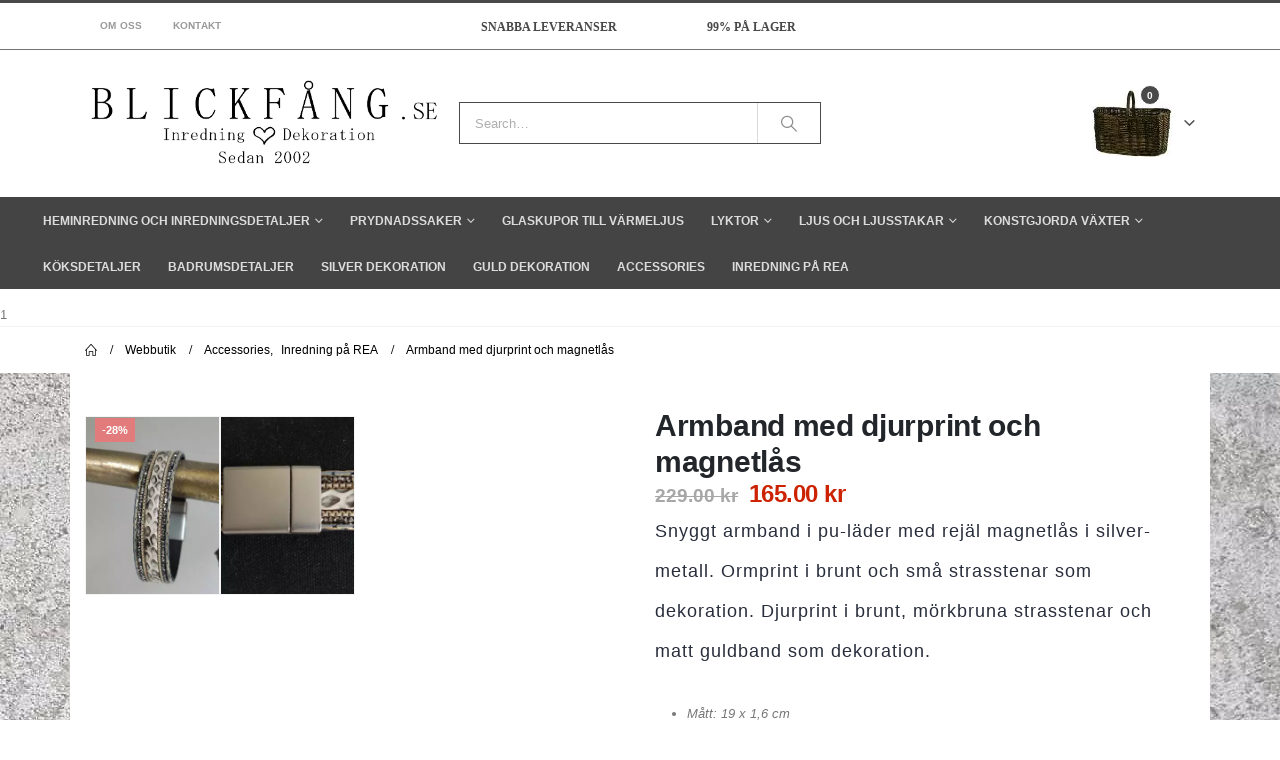

--- FILE ---
content_type: text/html; charset=UTF-8
request_url: https://www.blickfang.se/produkt/armband-med-djurprint-och-magnetlas/
body_size: 27215
content:
<!DOCTYPE html>
<html lang="sv-SE">

    <head><meta charset="utf-8"><script>if(navigator.userAgent.match(/MSIE|Internet Explorer/i)||navigator.userAgent.match(/Trident\/7\..*?rv:11/i)){var href=document.location.href;if(!href.match(/[?&]nowprocket/)){if(href.indexOf("?")==-1){if(href.indexOf("#")==-1){document.location.href=href+"?nowprocket=1"}else{document.location.href=href.replace("#","?nowprocket=1#")}}else{if(href.indexOf("#")==-1){document.location.href=href+"&nowprocket=1"}else{document.location.href=href.replace("#","&nowprocket=1#")}}}}</script><script>class RocketLazyLoadScripts{constructor(){this.triggerEvents=["keydown","mousedown","mousemove","touchmove","touchstart","touchend","wheel"],this.userEventHandler=this._triggerListener.bind(this),this.touchStartHandler=this._onTouchStart.bind(this),this.touchMoveHandler=this._onTouchMove.bind(this),this.touchEndHandler=this._onTouchEnd.bind(this),this.clickHandler=this._onClick.bind(this),this.interceptedClicks=[],window.addEventListener("pageshow",(e=>{this.persisted=e.persisted})),window.addEventListener("DOMContentLoaded",(()=>{this._preconnect3rdParties()})),this.delayedScripts={normal:[],async:[],defer:[]},this.allJQueries=[]}_addUserInteractionListener(e){document.hidden?e._triggerListener():(this.triggerEvents.forEach((t=>window.addEventListener(t,e.userEventHandler,{passive:!0}))),window.addEventListener("touchstart",e.touchStartHandler,{passive:!0}),window.addEventListener("mousedown",e.touchStartHandler),document.addEventListener("visibilitychange",e.userEventHandler))}_removeUserInteractionListener(){this.triggerEvents.forEach((e=>window.removeEventListener(e,this.userEventHandler,{passive:!0}))),document.removeEventListener("visibilitychange",this.userEventHandler)}_onTouchStart(e){"HTML"!==e.target.tagName&&(window.addEventListener("touchend",this.touchEndHandler),window.addEventListener("mouseup",this.touchEndHandler),window.addEventListener("touchmove",this.touchMoveHandler,{passive:!0}),window.addEventListener("mousemove",this.touchMoveHandler),e.target.addEventListener("click",this.clickHandler),this._renameDOMAttribute(e.target,"onclick","rocket-onclick"))}_onTouchMove(e){window.removeEventListener("touchend",this.touchEndHandler),window.removeEventListener("mouseup",this.touchEndHandler),window.removeEventListener("touchmove",this.touchMoveHandler,{passive:!0}),window.removeEventListener("mousemove",this.touchMoveHandler),e.target.removeEventListener("click",this.clickHandler),this._renameDOMAttribute(e.target,"rocket-onclick","onclick")}_onTouchEnd(e){window.removeEventListener("touchend",this.touchEndHandler),window.removeEventListener("mouseup",this.touchEndHandler),window.removeEventListener("touchmove",this.touchMoveHandler,{passive:!0}),window.removeEventListener("mousemove",this.touchMoveHandler)}_onClick(e){e.target.removeEventListener("click",this.clickHandler),this._renameDOMAttribute(e.target,"rocket-onclick","onclick"),this.interceptedClicks.push(e),e.preventDefault(),e.stopPropagation(),e.stopImmediatePropagation()}_replayClicks(){window.removeEventListener("touchstart",this.touchStartHandler,{passive:!0}),window.removeEventListener("mousedown",this.touchStartHandler),this.interceptedClicks.forEach((e=>{e.target.dispatchEvent(new MouseEvent("click",{view:e.view,bubbles:!0,cancelable:!0}))}))}_renameDOMAttribute(e,t,n){e.hasAttribute&&e.hasAttribute(t)&&(event.target.setAttribute(n,event.target.getAttribute(t)),event.target.removeAttribute(t))}_triggerListener(){this._removeUserInteractionListener(this),"loading"===document.readyState?document.addEventListener("DOMContentLoaded",this._loadEverythingNow.bind(this)):this._loadEverythingNow()}_preconnect3rdParties(){let e=[];document.querySelectorAll("script[type=rocketlazyloadscript]").forEach((t=>{if(t.hasAttribute("src")){const n=new URL(t.src).origin;n!==location.origin&&e.push({src:n,crossOrigin:t.crossOrigin||"module"===t.getAttribute("data-rocket-type")})}})),e=[...new Map(e.map((e=>[JSON.stringify(e),e]))).values()],this._batchInjectResourceHints(e,"preconnect")}async _loadEverythingNow(){this.lastBreath=Date.now(),this._delayEventListeners(),this._delayJQueryReady(this),this._handleDocumentWrite(),this._registerAllDelayedScripts(),this._preloadAllScripts(),await this._loadScriptsFromList(this.delayedScripts.normal),await this._loadScriptsFromList(this.delayedScripts.defer),await this._loadScriptsFromList(this.delayedScripts.async);try{await this._triggerDOMContentLoaded(),await this._triggerWindowLoad()}catch(e){}window.dispatchEvent(new Event("rocket-allScriptsLoaded")),this._replayClicks()}_registerAllDelayedScripts(){document.querySelectorAll("script[type=rocketlazyloadscript]").forEach((e=>{e.hasAttribute("src")?e.hasAttribute("async")&&!1!==e.async?this.delayedScripts.async.push(e):e.hasAttribute("defer")&&!1!==e.defer||"module"===e.getAttribute("data-rocket-type")?this.delayedScripts.defer.push(e):this.delayedScripts.normal.push(e):this.delayedScripts.normal.push(e)}))}async _transformScript(e){return await this._littleBreath(),new Promise((t=>{const n=document.createElement("script");[...e.attributes].forEach((e=>{let t=e.nodeName;"type"!==t&&("data-rocket-type"===t&&(t="type"),n.setAttribute(t,e.nodeValue))})),e.hasAttribute("src")?(n.addEventListener("load",t),n.addEventListener("error",t)):(n.text=e.text,t());try{e.parentNode.replaceChild(n,e)}catch(e){t()}}))}async _loadScriptsFromList(e){const t=e.shift();return t?(await this._transformScript(t),this._loadScriptsFromList(e)):Promise.resolve()}_preloadAllScripts(){this._batchInjectResourceHints([...this.delayedScripts.normal,...this.delayedScripts.defer,...this.delayedScripts.async],"preload")}_batchInjectResourceHints(e,t){var n=document.createDocumentFragment();e.forEach((e=>{if(e.src){const i=document.createElement("link");i.href=e.src,i.rel=t,"preconnect"!==t&&(i.as="script"),e.getAttribute&&"module"===e.getAttribute("data-rocket-type")&&(i.crossOrigin=!0),e.crossOrigin&&(i.crossOrigin=e.crossOrigin),n.appendChild(i)}})),document.head.appendChild(n)}_delayEventListeners(){let e={};function t(t,n){!function(t){function n(n){return e[t].eventsToRewrite.indexOf(n)>=0?"rocket-"+n:n}e[t]||(e[t]={originalFunctions:{add:t.addEventListener,remove:t.removeEventListener},eventsToRewrite:[]},t.addEventListener=function(){arguments[0]=n(arguments[0]),e[t].originalFunctions.add.apply(t,arguments)},t.removeEventListener=function(){arguments[0]=n(arguments[0]),e[t].originalFunctions.remove.apply(t,arguments)})}(t),e[t].eventsToRewrite.push(n)}function n(e,t){let n=e[t];Object.defineProperty(e,t,{get:()=>n||function(){},set(i){e["rocket"+t]=n=i}})}t(document,"DOMContentLoaded"),t(window,"DOMContentLoaded"),t(window,"load"),t(window,"pageshow"),t(document,"readystatechange"),n(document,"onreadystatechange"),n(window,"onload"),n(window,"onpageshow")}_delayJQueryReady(e){let t=window.jQuery;Object.defineProperty(window,"jQuery",{get:()=>t,set(n){if(n&&n.fn&&!e.allJQueries.includes(n)){n.fn.ready=n.fn.init.prototype.ready=function(t){e.domReadyFired?t.bind(document)(n):document.addEventListener("rocket-DOMContentLoaded",(()=>t.bind(document)(n)))};const t=n.fn.on;n.fn.on=n.fn.init.prototype.on=function(){if(this[0]===window){function e(e){return e.split(" ").map((e=>"load"===e||0===e.indexOf("load.")?"rocket-jquery-load":e)).join(" ")}"string"==typeof arguments[0]||arguments[0]instanceof String?arguments[0]=e(arguments[0]):"object"==typeof arguments[0]&&Object.keys(arguments[0]).forEach((t=>{delete Object.assign(arguments[0],{[e(t)]:arguments[0][t]})[t]}))}return t.apply(this,arguments),this},e.allJQueries.push(n)}t=n}})}async _triggerDOMContentLoaded(){this.domReadyFired=!0,await this._littleBreath(),document.dispatchEvent(new Event("rocket-DOMContentLoaded")),await this._littleBreath(),window.dispatchEvent(new Event("rocket-DOMContentLoaded")),await this._littleBreath(),document.dispatchEvent(new Event("rocket-readystatechange")),await this._littleBreath(),document.rocketonreadystatechange&&document.rocketonreadystatechange()}async _triggerWindowLoad(){await this._littleBreath(),window.dispatchEvent(new Event("rocket-load")),await this._littleBreath(),window.rocketonload&&window.rocketonload(),await this._littleBreath(),this.allJQueries.forEach((e=>e(window).trigger("rocket-jquery-load"))),await this._littleBreath();const e=new Event("rocket-pageshow");e.persisted=this.persisted,window.dispatchEvent(e),await this._littleBreath(),window.rocketonpageshow&&window.rocketonpageshow({persisted:this.persisted})}_handleDocumentWrite(){const e=new Map;document.write=document.writeln=function(t){const n=document.currentScript,i=document.createRange(),r=n.parentElement;let o=e.get(n);void 0===o&&(o=n.nextSibling,e.set(n,o));const s=document.createDocumentFragment();i.setStart(s,0),s.appendChild(i.createContextualFragment(t)),r.insertBefore(s,o)}}async _littleBreath(){Date.now()-this.lastBreath>45&&(await this._requestAnimFrame(),this.lastBreath=Date.now())}async _requestAnimFrame(){return document.hidden?new Promise((e=>setTimeout(e))):new Promise((e=>requestAnimationFrame(e)))}static run(){const e=new RocketLazyLoadScripts;e._addUserInteractionListener(e)}}RocketLazyLoadScripts.run();</script>
        
        <!--[if IE]><meta http-equiv='X-UA-Compatible' content='IE=edge,chrome=1'><![endif]-->
        <meta name="viewport" content="width=device-width, initial-scale=1.0, minimum-scale=1.0">
        <link rel="profile" href="http://gmpg.org/xfn/11" />
        <link rel="pingback" href="https://www.blickfang.se/xmlrpc.php" />

            <link rel="shortcut icon" href="//www.blickfang.se/wp-content/uploads/2018/01/favicon.ico" type="image/x-icon" />
    <link rel="apple-touch-icon" href="//www.blickfang.se/wp-content/uploads/2018/01/favicon.ico">
    <link rel="apple-touch-icon" sizes="120x120" href="">
    <link rel="apple-touch-icon" sizes="76x76" href="">
    <link rel="apple-touch-icon" sizes="152x152" href="">

<meta name='robots' content='index, follow, max-image-preview:large, max-snippet:-1, max-video-preview:-1' />
	<style>img:is([sizes="auto" i], [sizes^="auto," i]) { contain-intrinsic-size: 3000px 1500px }</style>
	
	<!-- This site is optimized with the Yoast SEO Premium plugin v26.6 (Yoast SEO v26.6) - https://yoast.com/wordpress/plugins/seo/ -->
	<title>Armband med djurprint och magnetlås - BLICKFÅNG.se</title>
	<meta name="description" content="Armband med djurprint och magnetlås. Djurmönstrade inredningsdetaljer och accessoarer som väskor, sjalar och armband. Coola smycken och scarfs med djurprint" />
	<link rel="canonical" href="https://www.blickfang.se/produkt/armband-med-djurprint-och-magnetlas/" />
	<meta property="og:locale" content="sv_SE" />
	<meta property="og:type" content="product" />
	<meta property="og:title" content="Armband med djurprint och magnetlås" />
	<meta property="og:description" content="Snyggt armband i pu-läder med rejäl magnetlås i silver-metall. Ormprint i brunt och små strasstenar som dekoration. Djurprint i brunt, mörkbruna strasstenar och matt guldband som dekoration.   Mått: 19 x 1,6 cm  SENASTE LÄGSTA PRISET 165,-" />
	<meta property="og:url" content="https://www.blickfang.se/produkt/armband-med-djurprint-och-magnetlas/" />
	<meta property="og:site_name" content="Blickfång" />
	<meta property="article:modified_time" content="2026-01-02T13:44:52+00:00" />
	<meta property="og:image" content="https://www.blickfang.se/wp-content/uploads/2019/09/P1330766.jpg" />
	<meta property="og:image:width" content="450" />
	<meta property="og:image:height" content="600" />
	<meta property="og:image:type" content="image/jpeg" /><meta property="og:image" content="https://www.blickfang.se/wp-content/uploads/2019/09/P1330762.jpg" />
	<meta property="og:image:width" content="600" />
	<meta property="og:image:height" content="450" />
	<meta property="og:image:type" content="image/jpeg" />
	<meta name="twitter:card" content="summary_large_image" />
	<meta name="twitter:label1" content="Pris" />
	<meta name="twitter:data1" content="165.00&nbsp;&#107;&#114;" />
	<meta name="twitter:label2" content="Tillgänglig" />
	<meta name="twitter:data2" content="I lager" />
	<script type="application/ld+json" class="yoast-schema-graph">{"@context":"https://schema.org","@graph":[{"@type":["WebPage","ItemPage"],"@id":"https://www.blickfang.se/produkt/armband-med-djurprint-och-magnetlas/","url":"https://www.blickfang.se/produkt/armband-med-djurprint-och-magnetlas/","name":"Armband med djurprint och magnetlås - BLICKFÅNG.se","isPartOf":{"@id":"https://www.blickfang.se/#website"},"primaryImageOfPage":{"@id":"https://www.blickfang.se/produkt/armband-med-djurprint-och-magnetlas/#primaryimage"},"image":{"@id":"https://www.blickfang.se/produkt/armband-med-djurprint-och-magnetlas/#primaryimage"},"thumbnailUrl":"https://www.blickfang.se/wp-content/uploads/2019/09/P1330766.jpg","description":"Armband med djurprint och magnetlås. Djurmönstrade inredningsdetaljer och accessoarer som väskor, sjalar och armband. Coola smycken och scarfs med djurprint","breadcrumb":{"@id":"https://www.blickfang.se/produkt/armband-med-djurprint-och-magnetlas/#breadcrumb"},"inLanguage":"sv-SE","potentialAction":{"@type":"BuyAction","target":"https://www.blickfang.se/produkt/armband-med-djurprint-och-magnetlas/"}},{"@type":"ImageObject","inLanguage":"sv-SE","@id":"https://www.blickfang.se/produkt/armband-med-djurprint-och-magnetlas/#primaryimage","url":"https://www.blickfang.se/wp-content/uploads/2019/09/P1330766.jpg","contentUrl":"https://www.blickfang.se/wp-content/uploads/2019/09/P1330766.jpg","width":450,"height":600,"caption":"Armband med djurprint och magnetlas"},{"@type":"BreadcrumbList","@id":"https://www.blickfang.se/produkt/armband-med-djurprint-och-magnetlas/#breadcrumb","itemListElement":[{"@type":"ListItem","position":1,"name":"Hem","item":"https://www.blickfang.se/"},{"@type":"ListItem","position":2,"name":"Webbutik","item":"https://www.blickfang.se/butik/"},{"@type":"ListItem","position":3,"name":"Armband med djurprint och magnetlås"}]},{"@type":"WebSite","@id":"https://www.blickfang.se/#website","url":"https://www.blickfang.se/","name":"Blickfång","description":"Heminredning på nätet","publisher":{"@id":"https://www.blickfang.se/#organization"},"potentialAction":[{"@type":"SearchAction","target":{"@type":"EntryPoint","urlTemplate":"https://www.blickfang.se/?s={search_term_string}"},"query-input":{"@type":"PropertyValueSpecification","valueRequired":true,"valueName":"search_term_string"}}],"inLanguage":"sv-SE"},{"@type":"Organization","@id":"https://www.blickfang.se/#organization","name":"BLICKFÅNG.se","url":"https://www.blickfang.se/","logo":{"@type":"ImageObject","inLanguage":"sv-SE","@id":"https://www.blickfang.se/#/schema/logo/image/","url":"https://www.blickfang.se/wp-content/uploads/2018/08/bflogo.jpg","contentUrl":"https://www.blickfang.se/wp-content/uploads/2018/08/bflogo.jpg","width":315,"height":57,"caption":"BLICKFÅNG.se"},"image":{"@id":"https://www.blickfang.se/#/schema/logo/image/"},"sameAs":["https://www.facebook.com/BLICKFÅNGse-301614296566400","https://www.instagram.com/blickfang.se/?hl=en"]}]}</script>
	<meta property="product:price:amount" content="165.00" />
	<meta property="product:price:currency" content="SEK" />
	<meta property="og:availability" content="instock" />
	<meta property="product:availability" content="instock" />
	<meta property="product:retailer_item_id" content="MO-098" />
	<meta property="product:condition" content="new" />
	<!-- / Yoast SEO Premium plugin. -->


<link rel='dns-prefetch' href='//www.googletagmanager.com' />

<link rel="alternate" type="application/rss+xml" title="Blickfång &raquo; Webbflöde" href="https://www.blickfang.se/feed/" />
<link rel="alternate" type="application/rss+xml" title="Blickfång &raquo; Kommentarsflöde" href="https://www.blickfang.se/comments/feed/" />
		<link rel="shortcut icon" href="//www.blickfang.se/wp-content/uploads/2018/01/favicon.ico" type="image/x-icon" />
				<link rel="apple-touch-icon" href="//www.blickfang.se/wp-content/uploads/2018/01/favicon.ico" />
				<link rel="apple-touch-icon" sizes="120x120" href="" />
				<link rel="apple-touch-icon" sizes="76x76" href="" />
				<link rel="apple-touch-icon" sizes="152x152" href="" />
		<style id='wp-emoji-styles-inline-css'>

	img.wp-smiley, img.emoji {
		display: inline !important;
		border: none !important;
		box-shadow: none !important;
		height: 1em !important;
		width: 1em !important;
		margin: 0 0.07em !important;
		vertical-align: -0.1em !important;
		background: none !important;
		padding: 0 !important;
	}
</style>
<link rel='stylesheet' id='wp-block-library-css' href='https://www.blickfang.se/wp-includes/css/dist/block-library/style.min.css?ver=6.8.3' media='all' />
<style id='wp-block-library-theme-inline-css'>
.wp-block-audio :where(figcaption){color:#555;font-size:13px;text-align:center}.is-dark-theme .wp-block-audio :where(figcaption){color:#ffffffa6}.wp-block-audio{margin:0 0 1em}.wp-block-code{border:1px solid #ccc;border-radius:4px;font-family:Menlo,Consolas,monaco,monospace;padding:.8em 1em}.wp-block-embed :where(figcaption){color:#555;font-size:13px;text-align:center}.is-dark-theme .wp-block-embed :where(figcaption){color:#ffffffa6}.wp-block-embed{margin:0 0 1em}.blocks-gallery-caption{color:#555;font-size:13px;text-align:center}.is-dark-theme .blocks-gallery-caption{color:#ffffffa6}:root :where(.wp-block-image figcaption){color:#555;font-size:13px;text-align:center}.is-dark-theme :root :where(.wp-block-image figcaption){color:#ffffffa6}.wp-block-image{margin:0 0 1em}.wp-block-pullquote{border-bottom:4px solid;border-top:4px solid;color:currentColor;margin-bottom:1.75em}.wp-block-pullquote cite,.wp-block-pullquote footer,.wp-block-pullquote__citation{color:currentColor;font-size:.8125em;font-style:normal;text-transform:uppercase}.wp-block-quote{border-left:.25em solid;margin:0 0 1.75em;padding-left:1em}.wp-block-quote cite,.wp-block-quote footer{color:currentColor;font-size:.8125em;font-style:normal;position:relative}.wp-block-quote:where(.has-text-align-right){border-left:none;border-right:.25em solid;padding-left:0;padding-right:1em}.wp-block-quote:where(.has-text-align-center){border:none;padding-left:0}.wp-block-quote.is-large,.wp-block-quote.is-style-large,.wp-block-quote:where(.is-style-plain){border:none}.wp-block-search .wp-block-search__label{font-weight:700}.wp-block-search__button{border:1px solid #ccc;padding:.375em .625em}:where(.wp-block-group.has-background){padding:1.25em 2.375em}.wp-block-separator.has-css-opacity{opacity:.4}.wp-block-separator{border:none;border-bottom:2px solid;margin-left:auto;margin-right:auto}.wp-block-separator.has-alpha-channel-opacity{opacity:1}.wp-block-separator:not(.is-style-wide):not(.is-style-dots){width:100px}.wp-block-separator.has-background:not(.is-style-dots){border-bottom:none;height:1px}.wp-block-separator.has-background:not(.is-style-wide):not(.is-style-dots){height:2px}.wp-block-table{margin:0 0 1em}.wp-block-table td,.wp-block-table th{word-break:normal}.wp-block-table :where(figcaption){color:#555;font-size:13px;text-align:center}.is-dark-theme .wp-block-table :where(figcaption){color:#ffffffa6}.wp-block-video :where(figcaption){color:#555;font-size:13px;text-align:center}.is-dark-theme .wp-block-video :where(figcaption){color:#ffffffa6}.wp-block-video{margin:0 0 1em}:root :where(.wp-block-template-part.has-background){margin-bottom:0;margin-top:0;padding:1.25em 2.375em}
</style>
<style id='classic-theme-styles-inline-css'>
/*! This file is auto-generated */
.wp-block-button__link{color:#fff;background-color:#32373c;border-radius:9999px;box-shadow:none;text-decoration:none;padding:calc(.667em + 2px) calc(1.333em + 2px);font-size:1.125em}.wp-block-file__button{background:#32373c;color:#fff;text-decoration:none}
</style>
<link data-minify="1" rel='stylesheet' id='yith-wcan-shortcodes-css' href='https://www.blickfang.se/wp-content/cache/min/1/wp-content/plugins/yith-woocommerce-ajax-navigation/assets/css/shortcodes.css?ver=1769878113' media='all' />
<style id='yith-wcan-shortcodes-inline-css'>
:root{
	--yith-wcan-filters_colors_titles: #434343;
	--yith-wcan-filters_colors_background: #FFFFFF;
	--yith-wcan-filters_colors_accent: #A7144C;
	--yith-wcan-filters_colors_accent_r: 167;
	--yith-wcan-filters_colors_accent_g: 20;
	--yith-wcan-filters_colors_accent_b: 76;
	--yith-wcan-color_swatches_border_radius: 100%;
	--yith-wcan-color_swatches_size: 30px;
	--yith-wcan-labels_style_background: #FFFFFF;
	--yith-wcan-labels_style_background_hover: #A7144C;
	--yith-wcan-labels_style_background_active: #A7144C;
	--yith-wcan-labels_style_text: #434343;
	--yith-wcan-labels_style_text_hover: #FFFFFF;
	--yith-wcan-labels_style_text_active: #FFFFFF;
	--yith-wcan-anchors_style_text: #434343;
	--yith-wcan-anchors_style_text_hover: #A7144C;
	--yith-wcan-anchors_style_text_active: #A7144C;
}
</style>
<style id='global-styles-inline-css'>
:root{--wp--preset--aspect-ratio--square: 1;--wp--preset--aspect-ratio--4-3: 4/3;--wp--preset--aspect-ratio--3-4: 3/4;--wp--preset--aspect-ratio--3-2: 3/2;--wp--preset--aspect-ratio--2-3: 2/3;--wp--preset--aspect-ratio--16-9: 16/9;--wp--preset--aspect-ratio--9-16: 9/16;--wp--preset--color--black: #000000;--wp--preset--color--cyan-bluish-gray: #abb8c3;--wp--preset--color--white: #ffffff;--wp--preset--color--pale-pink: #f78da7;--wp--preset--color--vivid-red: #cf2e2e;--wp--preset--color--luminous-vivid-orange: #ff6900;--wp--preset--color--luminous-vivid-amber: #fcb900;--wp--preset--color--light-green-cyan: #7bdcb5;--wp--preset--color--vivid-green-cyan: #00d084;--wp--preset--color--pale-cyan-blue: #8ed1fc;--wp--preset--color--vivid-cyan-blue: #0693e3;--wp--preset--color--vivid-purple: #9b51e0;--wp--preset--color--primary: var(--porto-primary-color);--wp--preset--color--secondary: var(--porto-secondary-color);--wp--preset--color--tertiary: var(--porto-tertiary-color);--wp--preset--color--quaternary: var(--porto-quaternary-color);--wp--preset--color--dark: var(--porto-dark-color);--wp--preset--color--light: var(--porto-light-color);--wp--preset--color--primary-hover: var(--porto-primary-light-5);--wp--preset--gradient--vivid-cyan-blue-to-vivid-purple: linear-gradient(135deg,rgba(6,147,227,1) 0%,rgb(155,81,224) 100%);--wp--preset--gradient--light-green-cyan-to-vivid-green-cyan: linear-gradient(135deg,rgb(122,220,180) 0%,rgb(0,208,130) 100%);--wp--preset--gradient--luminous-vivid-amber-to-luminous-vivid-orange: linear-gradient(135deg,rgba(252,185,0,1) 0%,rgba(255,105,0,1) 100%);--wp--preset--gradient--luminous-vivid-orange-to-vivid-red: linear-gradient(135deg,rgba(255,105,0,1) 0%,rgb(207,46,46) 100%);--wp--preset--gradient--very-light-gray-to-cyan-bluish-gray: linear-gradient(135deg,rgb(238,238,238) 0%,rgb(169,184,195) 100%);--wp--preset--gradient--cool-to-warm-spectrum: linear-gradient(135deg,rgb(74,234,220) 0%,rgb(151,120,209) 20%,rgb(207,42,186) 40%,rgb(238,44,130) 60%,rgb(251,105,98) 80%,rgb(254,248,76) 100%);--wp--preset--gradient--blush-light-purple: linear-gradient(135deg,rgb(255,206,236) 0%,rgb(152,150,240) 100%);--wp--preset--gradient--blush-bordeaux: linear-gradient(135deg,rgb(254,205,165) 0%,rgb(254,45,45) 50%,rgb(107,0,62) 100%);--wp--preset--gradient--luminous-dusk: linear-gradient(135deg,rgb(255,203,112) 0%,rgb(199,81,192) 50%,rgb(65,88,208) 100%);--wp--preset--gradient--pale-ocean: linear-gradient(135deg,rgb(255,245,203) 0%,rgb(182,227,212) 50%,rgb(51,167,181) 100%);--wp--preset--gradient--electric-grass: linear-gradient(135deg,rgb(202,248,128) 0%,rgb(113,206,126) 100%);--wp--preset--gradient--midnight: linear-gradient(135deg,rgb(2,3,129) 0%,rgb(40,116,252) 100%);--wp--preset--font-size--small: 13px;--wp--preset--font-size--medium: 20px;--wp--preset--font-size--large: 36px;--wp--preset--font-size--x-large: 42px;--wp--preset--spacing--20: 0.44rem;--wp--preset--spacing--30: 0.67rem;--wp--preset--spacing--40: 1rem;--wp--preset--spacing--50: 1.5rem;--wp--preset--spacing--60: 2.25rem;--wp--preset--spacing--70: 3.38rem;--wp--preset--spacing--80: 5.06rem;--wp--preset--shadow--natural: 6px 6px 9px rgba(0, 0, 0, 0.2);--wp--preset--shadow--deep: 12px 12px 50px rgba(0, 0, 0, 0.4);--wp--preset--shadow--sharp: 6px 6px 0px rgba(0, 0, 0, 0.2);--wp--preset--shadow--outlined: 6px 6px 0px -3px rgba(255, 255, 255, 1), 6px 6px rgba(0, 0, 0, 1);--wp--preset--shadow--crisp: 6px 6px 0px rgba(0, 0, 0, 1);}:where(.is-layout-flex){gap: 0.5em;}:where(.is-layout-grid){gap: 0.5em;}body .is-layout-flex{display: flex;}.is-layout-flex{flex-wrap: wrap;align-items: center;}.is-layout-flex > :is(*, div){margin: 0;}body .is-layout-grid{display: grid;}.is-layout-grid > :is(*, div){margin: 0;}:where(.wp-block-columns.is-layout-flex){gap: 2em;}:where(.wp-block-columns.is-layout-grid){gap: 2em;}:where(.wp-block-post-template.is-layout-flex){gap: 1.25em;}:where(.wp-block-post-template.is-layout-grid){gap: 1.25em;}.has-black-color{color: var(--wp--preset--color--black) !important;}.has-cyan-bluish-gray-color{color: var(--wp--preset--color--cyan-bluish-gray) !important;}.has-white-color{color: var(--wp--preset--color--white) !important;}.has-pale-pink-color{color: var(--wp--preset--color--pale-pink) !important;}.has-vivid-red-color{color: var(--wp--preset--color--vivid-red) !important;}.has-luminous-vivid-orange-color{color: var(--wp--preset--color--luminous-vivid-orange) !important;}.has-luminous-vivid-amber-color{color: var(--wp--preset--color--luminous-vivid-amber) !important;}.has-light-green-cyan-color{color: var(--wp--preset--color--light-green-cyan) !important;}.has-vivid-green-cyan-color{color: var(--wp--preset--color--vivid-green-cyan) !important;}.has-pale-cyan-blue-color{color: var(--wp--preset--color--pale-cyan-blue) !important;}.has-vivid-cyan-blue-color{color: var(--wp--preset--color--vivid-cyan-blue) !important;}.has-vivid-purple-color{color: var(--wp--preset--color--vivid-purple) !important;}.has-black-background-color{background-color: var(--wp--preset--color--black) !important;}.has-cyan-bluish-gray-background-color{background-color: var(--wp--preset--color--cyan-bluish-gray) !important;}.has-white-background-color{background-color: var(--wp--preset--color--white) !important;}.has-pale-pink-background-color{background-color: var(--wp--preset--color--pale-pink) !important;}.has-vivid-red-background-color{background-color: var(--wp--preset--color--vivid-red) !important;}.has-luminous-vivid-orange-background-color{background-color: var(--wp--preset--color--luminous-vivid-orange) !important;}.has-luminous-vivid-amber-background-color{background-color: var(--wp--preset--color--luminous-vivid-amber) !important;}.has-light-green-cyan-background-color{background-color: var(--wp--preset--color--light-green-cyan) !important;}.has-vivid-green-cyan-background-color{background-color: var(--wp--preset--color--vivid-green-cyan) !important;}.has-pale-cyan-blue-background-color{background-color: var(--wp--preset--color--pale-cyan-blue) !important;}.has-vivid-cyan-blue-background-color{background-color: var(--wp--preset--color--vivid-cyan-blue) !important;}.has-vivid-purple-background-color{background-color: var(--wp--preset--color--vivid-purple) !important;}.has-black-border-color{border-color: var(--wp--preset--color--black) !important;}.has-cyan-bluish-gray-border-color{border-color: var(--wp--preset--color--cyan-bluish-gray) !important;}.has-white-border-color{border-color: var(--wp--preset--color--white) !important;}.has-pale-pink-border-color{border-color: var(--wp--preset--color--pale-pink) !important;}.has-vivid-red-border-color{border-color: var(--wp--preset--color--vivid-red) !important;}.has-luminous-vivid-orange-border-color{border-color: var(--wp--preset--color--luminous-vivid-orange) !important;}.has-luminous-vivid-amber-border-color{border-color: var(--wp--preset--color--luminous-vivid-amber) !important;}.has-light-green-cyan-border-color{border-color: var(--wp--preset--color--light-green-cyan) !important;}.has-vivid-green-cyan-border-color{border-color: var(--wp--preset--color--vivid-green-cyan) !important;}.has-pale-cyan-blue-border-color{border-color: var(--wp--preset--color--pale-cyan-blue) !important;}.has-vivid-cyan-blue-border-color{border-color: var(--wp--preset--color--vivid-cyan-blue) !important;}.has-vivid-purple-border-color{border-color: var(--wp--preset--color--vivid-purple) !important;}.has-vivid-cyan-blue-to-vivid-purple-gradient-background{background: var(--wp--preset--gradient--vivid-cyan-blue-to-vivid-purple) !important;}.has-light-green-cyan-to-vivid-green-cyan-gradient-background{background: var(--wp--preset--gradient--light-green-cyan-to-vivid-green-cyan) !important;}.has-luminous-vivid-amber-to-luminous-vivid-orange-gradient-background{background: var(--wp--preset--gradient--luminous-vivid-amber-to-luminous-vivid-orange) !important;}.has-luminous-vivid-orange-to-vivid-red-gradient-background{background: var(--wp--preset--gradient--luminous-vivid-orange-to-vivid-red) !important;}.has-very-light-gray-to-cyan-bluish-gray-gradient-background{background: var(--wp--preset--gradient--very-light-gray-to-cyan-bluish-gray) !important;}.has-cool-to-warm-spectrum-gradient-background{background: var(--wp--preset--gradient--cool-to-warm-spectrum) !important;}.has-blush-light-purple-gradient-background{background: var(--wp--preset--gradient--blush-light-purple) !important;}.has-blush-bordeaux-gradient-background{background: var(--wp--preset--gradient--blush-bordeaux) !important;}.has-luminous-dusk-gradient-background{background: var(--wp--preset--gradient--luminous-dusk) !important;}.has-pale-ocean-gradient-background{background: var(--wp--preset--gradient--pale-ocean) !important;}.has-electric-grass-gradient-background{background: var(--wp--preset--gradient--electric-grass) !important;}.has-midnight-gradient-background{background: var(--wp--preset--gradient--midnight) !important;}.has-small-font-size{font-size: var(--wp--preset--font-size--small) !important;}.has-medium-font-size{font-size: var(--wp--preset--font-size--medium) !important;}.has-large-font-size{font-size: var(--wp--preset--font-size--large) !important;}.has-x-large-font-size{font-size: var(--wp--preset--font-size--x-large) !important;}
:where(.wp-block-post-template.is-layout-flex){gap: 1.25em;}:where(.wp-block-post-template.is-layout-grid){gap: 1.25em;}
:where(.wp-block-columns.is-layout-flex){gap: 2em;}:where(.wp-block-columns.is-layout-grid){gap: 2em;}
:root :where(.wp-block-pullquote){font-size: 1.5em;line-height: 1.6;}
</style>
<link data-minify="1" rel='stylesheet' id='contact-form-7-css' href='https://www.blickfang.se/wp-content/cache/min/1/wp-content/plugins/contact-form-7/includes/css/styles.css?ver=1769878113' media='all' />
<link rel='stylesheet' id='photoswipe-css' href='https://www.blickfang.se/wp-content/plugins/woocommerce/assets/css/photoswipe/photoswipe.min.css?ver=10.3.7' media='all' />
<link rel='stylesheet' id='photoswipe-default-skin-css' href='https://www.blickfang.se/wp-content/plugins/woocommerce/assets/css/photoswipe/default-skin/default-skin.min.css?ver=10.3.7' media='all' />
<style id='woocommerce-inline-inline-css'>
.woocommerce form .form-row .required { visibility: visible; }
</style>
<link data-minify="1" rel='stylesheet' id='brands-styles-css' href='https://www.blickfang.se/wp-content/cache/min/1/wp-content/plugins/woocommerce/assets/css/brands.css?ver=1769878113' media='all' />
<link data-minify="1" rel='stylesheet' id='porto-fs-progress-bar-css' href='https://www.blickfang.se/wp-content/cache/min/1/wp-content/themes/porto/inc/lib/woocommerce-shipping-progress-bar/shipping-progress-bar.css?ver=1769878113' media='all' />
<link data-minify="1" rel='stylesheet' id='porto-css-vars-css' href='https://www.blickfang.se/wp-content/cache/min/1/wp-content/uploads/porto_styles/theme_css_vars.css?ver=1769878113' media='all' />
<link data-minify="1" rel='stylesheet' id='js_composer_front-css' href='https://www.blickfang.se/wp-content/cache/min/1/wp-content/plugins/js_composer/assets/css/js_composer.min.css?ver=1769878113' media='all' />
<link data-minify="1" rel='stylesheet' id='bootstrap-css' href='https://www.blickfang.se/wp-content/cache/min/1/wp-content/uploads/porto_styles/bootstrap.css?ver=1769878113' media='all' />
<link data-minify="1" rel='stylesheet' id='porto-plugins-css' href='https://www.blickfang.se/wp-content/cache/min/1/wp-content/themes/porto/css/plugins.css?ver=1769878113' media='all' />
<link data-minify="1" rel='stylesheet' id='porto-theme-css' href='https://www.blickfang.se/wp-content/cache/min/1/wp-content/themes/porto/css/theme.css?ver=1769878113' media='all' />
<link data-minify="1" rel='stylesheet' id='porto-theme-portfolio-css' href='https://www.blickfang.se/wp-content/cache/min/1/wp-content/themes/porto/css/theme_portfolio.css?ver=1769878113' media='all' />
<link data-minify="1" rel='stylesheet' id='porto-theme-member-css' href='https://www.blickfang.se/wp-content/cache/min/1/wp-content/themes/porto/css/theme_member.css?ver=1769878113' media='all' />
<link data-minify="1" rel='stylesheet' id='porto-theme-event-css' href='https://www.blickfang.se/wp-content/cache/min/1/wp-content/themes/porto/css/theme_event.css?ver=1769878113' media='all' />
<link data-minify="1" rel='stylesheet' id='porto-shortcodes-css' href='https://www.blickfang.se/wp-content/cache/min/1/wp-content/uploads/porto_styles/shortcodes.css?ver=1769878113' media='all' />
<link data-minify="1" rel='stylesheet' id='porto-theme-shop-css' href='https://www.blickfang.se/wp-content/cache/min/1/wp-content/themes/porto/css/theme_shop.css?ver=1769878113' media='all' />
<link data-minify="1" rel='stylesheet' id='porto-theme-vc-css' href='https://www.blickfang.se/wp-content/cache/min/1/wp-content/themes/porto/css/theme_vc.css?ver=1769878113' media='all' />
<link data-minify="1" rel='stylesheet' id='porto-theme-wpb-css' href='https://www.blickfang.se/wp-content/cache/min/1/wp-content/themes/porto/css/theme_wpb.css?ver=1769878113' media='all' />
<link data-minify="1" rel='stylesheet' id='porto-dynamic-style-css' href='https://www.blickfang.se/wp-content/cache/min/1/wp-content/uploads/porto_styles/dynamic_style.css?ver=1769878113' media='all' />
<link data-minify="1" rel='stylesheet' id='porto-account-login-style-css' href='https://www.blickfang.se/wp-content/cache/min/1/wp-content/themes/porto/css/theme/shop/login-style/account-login.css?ver=1769878113' media='all' />
<link data-minify="1" rel='stylesheet' id='porto-theme-woopage-css' href='https://www.blickfang.se/wp-content/cache/min/1/wp-content/themes/porto/css/theme/shop/other/woopage.css?ver=1769878113' media='all' />
<link data-minify="1" rel='stylesheet' id='porto-style-css' href='https://www.blickfang.se/wp-content/cache/min/1/wp-content/themes/porto/style.css?ver=1769878113' media='all' />
<style id='porto-style-inline-css'>
.side-header-narrow-bar-logo{max-width:170px}#header,.sticky-header .header-main.sticky{border-top:3px solid #494949}@media (min-width:992px){#header{margin:0 0 15px 0}}.page-top ul.breadcrumb > li.home{display:inline-block}.page-top ul.breadcrumb > li.home a{position:relative;width:1em;text-indent:-9999px}.page-top ul.breadcrumb > li.home a:after{content:"\e883";font-family:'porto';float:left;text-indent:0}.product-images .img-thumbnail .inner,.product-images .img-thumbnail .inner img{-webkit-transform:none;transform:none}.sticky-product{position:fixed;top:0;left:0;width:100%;z-index:100;background-color:#fff;box-shadow:0 3px 5px rgba(0,0,0,0.08);padding:15px 0}.sticky-product.pos-bottom{top:auto;bottom:0;box-shadow:0 -3px 5px rgba(0,0,0,0.08)}.sticky-product .container{display:-ms-flexbox;display:flex;-ms-flex-align:center;align-items:center;-ms-flex-wrap:wrap;flex-wrap:wrap}.sticky-product .sticky-image{max-width:60px;margin-right:15px}.sticky-product .add-to-cart{-ms-flex:1;flex:1;text-align:right;margin-top:5px}.sticky-product .product-name{font-size:16px;font-weight:600;line-height:inherit;margin-bottom:0}.sticky-product .sticky-detail{line-height:1.5;display:-ms-flexbox;display:flex}.sticky-product .star-rating{margin:5px 15px;font-size:1em}.sticky-product .availability{padding-top:2px}.sticky-product .sticky-detail .price{font-family:Oswald,Oswald,sans-serif;font-weight:400;margin-bottom:0;font-size:1.3em;line-height:1.5}.sticky-product.pos-top:not(.hide){top:0;opacity:1;visibility:visible;transform:translate3d( 0,0,0 )}.sticky-product.pos-top.scroll-down{opacity:0 !important;visibility:hidden;transform:translate3d( 0,-100%,0 )}.sticky-product.sticky-ready{transition:left .3s,visibility 0.3s,opacity 0.3s,transform 0.3s,top 0.3s ease}.sticky-product .quantity.extra-type{display:none}@media (max-width:992px){.sticky-product .container{padding-left:var(--porto-grid-gutter-width);padding-right:var(--porto-grid-gutter-width)}}@media (min-width:767px){body.single-product .sticky-product .container{padding-left:15px;padding-right:15px}}@media (max-width:768px){.sticky-product .sticky-image,.sticky-product .sticky-detail,.sticky-product{display:none}.sticky-product.show-mobile{display:block;padding-top:10px;padding-bottom:10px}.sticky-product.show-mobile .add-to-cart{margin-top:0}.sticky-product.show-mobile .single_add_to_cart_button{margin:0;width:100%}body.single-product .sticky-product.show-mobile .container,.sticky-product.show-mobile > .container{padding-left:10px;padding-right:10px}}#login-form-popup{max-width:480px}#menu-primar-meny-1{display:flex !important}.menu li a{color:#fff;text-decoration:none}#mini-cart span.cart-items{background:#ffff !important;border:1px solid}#header a,#header a:hover{text-decoration:none}.woocommerce-thankyou-order-received{padding:36px 0;font-size:24px;font-weight:700;letter-spacing:-0.025em;background:#58a140!important;border:0!important;text-align:center;color:var(--porto-heading-color)}.woocommerce-thankyou-order-received:after{content:'Stort tack för din beställning!';color:#fff}
</style>
<link data-minify="1" rel='stylesheet' id='porto-360-gallery-css' href='https://www.blickfang.se/wp-content/cache/min/1/wp-content/themes/porto/inc/lib/threesixty/threesixty.css?ver=1769878117' media='all' />
<link data-minify="1" rel='stylesheet' id='styles-child-css' href='https://www.blickfang.se/wp-content/cache/min/1/wp-content/themes/blickfang/style_wibergsweb.css?ver=1769878113' media='all' />
<link data-minify="1" rel='stylesheet' id='custom-style-css' href='https://www.blickfang.se/wp-content/cache/min/1/wp-content/themes/blickfang/custom.css?ver=1769878113' media='all' />
<script src="https://www.blickfang.se/wp-includes/js/jquery/jquery.min.js?ver=3.7.1" id="jquery-core-js"></script>
<script type="rocketlazyloadscript" src="https://www.blickfang.se/wp-includes/js/jquery/jquery-migrate.min.js?ver=3.4.1" id="jquery-migrate-js" defer></script>
<script type="rocketlazyloadscript" src="https://www.blickfang.se/wp-content/plugins/woocommerce/assets/js/jquery-blockui/jquery.blockUI.min.js?ver=2.7.0-wc.10.3.7" id="wc-jquery-blockui-js" data-wp-strategy="defer" defer></script>
<script id="wc-add-to-cart-js-extra">
var wc_add_to_cart_params = {"ajax_url":"\/wp-admin\/admin-ajax.php","wc_ajax_url":"\/?wc-ajax=%%endpoint%%","i18n_view_cart":"Visa varukorg","cart_url":"https:\/\/www.blickfang.se\/varukorg-2\/","is_cart":"","cart_redirect_after_add":"no"};
</script>
<script type="rocketlazyloadscript" src="https://www.blickfang.se/wp-content/plugins/woocommerce/assets/js/frontend/add-to-cart.min.js?ver=10.3.7" id="wc-add-to-cart-js" data-wp-strategy="defer" defer></script>
<script src="https://www.blickfang.se/wp-content/plugins/woocommerce/assets/js/photoswipe/photoswipe.min.js?ver=4.1.1-wc.10.3.7" id="wc-photoswipe-js" defer data-wp-strategy="defer"></script>
<script src="https://www.blickfang.se/wp-content/plugins/woocommerce/assets/js/photoswipe/photoswipe-ui-default.min.js?ver=4.1.1-wc.10.3.7" id="wc-photoswipe-ui-default-js" defer data-wp-strategy="defer"></script>
<script id="wc-single-product-js-extra">
var wc_single_product_params = {"i18n_required_rating_text":"V\u00e4lj ett betyg","i18n_rating_options":["1 av 5 stj\u00e4rnor","2 av 5 stj\u00e4rnor","3 av 5 stj\u00e4rnor","4 av 5 stj\u00e4rnor","5 av 5 stj\u00e4rnor"],"i18n_product_gallery_trigger_text":"Visa bildgalleri i fullsk\u00e4rm","review_rating_required":"yes","flexslider":{"rtl":false,"animation":"slide","smoothHeight":true,"directionNav":false,"controlNav":"thumbnails","slideshow":false,"animationSpeed":500,"animationLoop":false,"allowOneSlide":false},"zoom_enabled":"","zoom_options":[],"photoswipe_enabled":"1","photoswipe_options":{"shareEl":false,"closeOnScroll":false,"history":false,"hideAnimationDuration":0,"showAnimationDuration":0},"flexslider_enabled":""};
</script>
<script src="https://www.blickfang.se/wp-content/plugins/woocommerce/assets/js/frontend/single-product.min.js?ver=10.3.7" id="wc-single-product-js" defer data-wp-strategy="defer"></script>
<script type="rocketlazyloadscript" src="https://www.blickfang.se/wp-content/plugins/woocommerce/assets/js/js-cookie/js.cookie.min.js?ver=2.1.4-wc.10.3.7" id="wc-js-cookie-js" data-wp-strategy="defer" defer></script>
<script type="rocketlazyloadscript" src="https://www.blickfang.se/wp-content/plugins/js_composer/assets/js/vendors/woocommerce-add-to-cart.js?ver=8.2" id="vc_woocommerce-add-to-cart-js-js" defer></script>
<script id="wc-cart-fragments-js-extra">
var wc_cart_fragments_params = {"ajax_url":"\/wp-admin\/admin-ajax.php","wc_ajax_url":"\/?wc-ajax=%%endpoint%%","cart_hash_key":"wc_cart_hash_1d782761009c9bf63881b5adc9758497","fragment_name":"wc_fragments_1d782761009c9bf63881b5adc9758497","request_timeout":"15000"};
</script>
<script type="rocketlazyloadscript" src="https://www.blickfang.se/wp-content/plugins/woocommerce/assets/js/frontend/cart-fragments.min.js?ver=10.3.7" id="wc-cart-fragments-js" defer data-wp-strategy="defer"></script>

<!-- Kodblock för ”Google-tagg (gtag.js)” tillagt av Site Kit -->
<!-- Kodblock för ”Google Analytics” tillagt av Site Kit -->
<script type="rocketlazyloadscript" src="https://www.googletagmanager.com/gtag/js?id=GT-NGJ3QZH" id="google_gtagjs-js" async></script>
<script type="rocketlazyloadscript" id="google_gtagjs-js-after">
window.dataLayer = window.dataLayer || [];function gtag(){dataLayer.push(arguments);}
gtag("set","linker",{"domains":["www.blickfang.se"]});
gtag("js", new Date());
gtag("set", "developer_id.dZTNiMT", true);
gtag("config", "GT-NGJ3QZH");
 window._googlesitekit = window._googlesitekit || {}; window._googlesitekit.throttledEvents = []; window._googlesitekit.gtagEvent = (name, data) => { var key = JSON.stringify( { name, data } ); if ( !! window._googlesitekit.throttledEvents[ key ] ) { return; } window._googlesitekit.throttledEvents[ key ] = true; setTimeout( () => { delete window._googlesitekit.throttledEvents[ key ]; }, 5 ); gtag( "event", name, { ...data, event_source: "site-kit" } ); };
</script>
<script type="rocketlazyloadscript" src="https://www.blickfang.se/wp-content/plugins/woocommerce/assets/js/jquery-cookie/jquery.cookie.min.js?ver=1.4.1-wc.10.3.7" id="wc-jquery-cookie-js" defer data-wp-strategy="defer"></script>
<script type="rocketlazyloadscript"></script><link rel="https://api.w.org/" href="https://www.blickfang.se/wp-json/" /><link rel="alternate" title="JSON" type="application/json" href="https://www.blickfang.se/wp-json/wp/v2/product/9484" /><link rel="EditURI" type="application/rsd+xml" title="RSD" href="https://www.blickfang.se/xmlrpc.php?rsd" />
<meta name="generator" content="WordPress 6.8.3" />
<meta name="generator" content="WooCommerce 10.3.7" />
<link rel='shortlink' href='https://www.blickfang.se/?p=9484' />
<link rel="alternate" title="oEmbed (JSON)" type="application/json+oembed" href="https://www.blickfang.se/wp-json/oembed/1.0/embed?url=https%3A%2F%2Fwww.blickfang.se%2Fprodukt%2Farmband-med-djurprint-och-magnetlas%2F" />
<link rel="alternate" title="oEmbed (XML)" type="text/xml+oembed" href="https://www.blickfang.se/wp-json/oembed/1.0/embed?url=https%3A%2F%2Fwww.blickfang.se%2Fprodukt%2Farmband-med-djurprint-och-magnetlas%2F&#038;format=xml" />
<meta name="generator" content="Site Kit by Google 1.171.0" /><noscript><style>.vce-row-container .vcv-lozad {display: none}</style></noscript><meta name="generator" content="Powered by Visual Composer Website Builder - fast and easy-to-use drag and drop visual editor for WordPress."/>		<script type="rocketlazyloadscript" data-rocket-type="text/javascript">
		WebFontConfig = {
			google: { families: [ 'Slabo+13px:400,500,600,700,800','Shadows+Into+Light:400,700','Slabo+27px:400,500,600,700,800','Oswald:400,500,600,700,800','Playfair+Display:400,700','Open+Sans:400,600,700' ] }
		};
		(function(d) {
			var wf = d.createElement('script'), s = d.scripts[d.scripts.length - 1];
			wf.src = 'https://www.blickfang.se/wp-content/themes/porto/js/libs/webfont.js';
			wf.async = true;
			s.parentNode.insertBefore(wf, s);
		})(document);</script>
			<noscript><style>.woocommerce-product-gallery{ opacity: 1 !important; }</style></noscript>
	<meta name="generator" content="Powered by WPBakery Page Builder - drag and drop page builder for WordPress."/>
<link rel="icon" href="https://www.blickfang.se/wp-content/uploads/2021/03/cropped-blickfang-favicon-32x32.jpg" sizes="32x32" />
<link rel="icon" href="https://www.blickfang.se/wp-content/uploads/2021/03/cropped-blickfang-favicon-192x192.jpg" sizes="192x192" />
<link rel="apple-touch-icon" href="https://www.blickfang.se/wp-content/uploads/2021/03/cropped-blickfang-favicon-180x180.jpg" />
<meta name="msapplication-TileImage" content="https://www.blickfang.se/wp-content/uploads/2021/03/cropped-blickfang-favicon-270x270.jpg" />
<noscript><style> .wpb_animate_when_almost_visible { opacity: 1; }</style></noscript><noscript><style id="rocket-lazyload-nojs-css">.rll-youtube-player, [data-lazy-src]{display:none !important;}</style></noscript>

        <link rel="preload"
            href="https://www.blickfang.se/wp-content/themes/porto/fonts/fontawesome/fontawesome-webfont.woff2?v=4.6.3"
            as="font" crossorigin>
        <script type="rocketlazyloadscript" src="https://apps.elfsight.com/p/platform.js" defer></script>

        <!-- create ftp account and then transfer files to blickfang.se -->
        <!-- 
    Put this somewhere in content:
    
    <div class="elfsight-app-5b9c2993-091e-4c44-945b-f283cbb93f11"></div> 
    -->

    </head>
    
    <body class="wp-singular product-template-default single single-product postid-9484 wp-embed-responsive wp-theme-porto wp-child-theme-blickfang full blog-1  theme-porto vcwb woocommerce woocommerce-page woocommerce-no-js yith-wcan-free login-popup full blog-1 wpb-js-composer js-comp-ver-8.2 vc_non_responsive">
        
        <div class="page-wrapper">
                <!-- page wrapper -->

                
                            <div class="header-wrapper clearfix">
                        <!-- header wrapper -->
                                            
                        
<header id="header"
        class="header-separate header-4 logo-center search-sm sticky-menu-header">

    
        <div class="header-top">

            <div class="container">

                <div class="header-left">

                    
                    <ul id="menu-top-navigation" class="top-links mega-menu show-arrow"><li id="nav-menu-item-10634" class="menu-item menu-item-type-post_type menu-item-object-page narrow"><a href="https://www.blickfang.se/om-oss/">Om oss</a></li>
<li id="nav-menu-item-10681" class="menu-item menu-item-type-post_type menu-item-object-page narrow"><a href="https://www.blickfang.se/kontakta-oss/">Kontakt</a></li>
</ul>                </div>

                <div class="header-right">
                    <ul id="features-menu" class="mega-menu">
                        <li id="feature-3" class="menu-item"><span>Snabba
                                leveranser</span></li>

                        <li id="feature-4" class="menu-item"><span>99% på lager</span>
                        </li>
                    </ul>


                </div>

            </div>

        </div>

    

    <div class="header-main">

        <div class="container">

            <div class="header-left">

                
	<div class="logo">
	<a href="https://www.blickfang.se/" title="Blickfång - Heminredning på nätet"  rel="home">
		<img class="img-responsive standard-logo retina-logo" width="4700" height="1214" src="//www.blickfang.se/wp-content/uploads/2021/04/LogotypDubbelByLine2.png" alt="Blickfång" />	</a>
	</div>
	                <!--<span>Hemtrevliga inredningsdetaljer</span>-->
                <a class="mobile-toggle"><i class="fa fa-bars"></i></a>

            </div>

            <div class="header-center">

                <div class="searchform-popup advanced-search-layout"><a  class="search-toggle" aria-label="Search Toggle" href="#"><i class="porto-icon-magnifier"></i><span class="search-text">Search</span></a>	<form action="https://www.blickfang.se/" method="get"
		class="searchform search-layout-advanced">
		<div class="searchform-fields">
			<span class="text"><input name="s" type="text" value="" placeholder="Search&hellip;" autocomplete="off" /></span>
						<span class="button-wrap">
				<button class="btn btn-special" title="Search" type="submit">
					<i class="porto-icon-magnifier"></i>
				</button>
									
			</span>
		</div>
				<div class="live-search-list"></div>
			</form>
	</div>
            </div>

            <div class="header-right">
		  <img 
            class="inredningochdekoration" src="https://www.blickfang.se/wp-content/uploads/2021/03/stampel-blickfang.jpg" height="200" 
            width="100" align="left" >
                <a id="celink2" href="https://www.ehandelscertifiering.se/"><img id="ceimg2" class="certlink" src="https://www.ehandelscertifiering.se/lv6/trustmark.php?size=100&amp;lang=sv&amp;url=www.blickfang.se" alt="" /></a>
                <script type="rocketlazyloadscript" src="https://www.ehandelscertifiering.se/lv5/bootstrap.php?size=100&amp;&#10;&#9;&#9;&#9;&#9;&#9;&#9; url=www.blickfang.se&amp;lang=se&amp;autolang=yes&amp;pos=rightcenter&amp;nr=2" defer="defer" data-rocket-type="text/javascript">&nbsp;</script>
                
                <div class="header-minicart-arrow-alt">
                    		<div id="mini-cart" class="mini-cart minicart-arrow-alt">
			<div class="cart-head">
			<span class="cart-icon"><i class="minicart-icon minicart-icon4"></i><span class="cart-items">0</span></span><span class="cart-items-text">0</span>			</div>
			<div class="cart-popup widget_shopping_cart">
				<div class="widget_shopping_cart_content">
									<div class="cart-loading"></div>
								</div>
			</div>
				</div>
		<div class="header-contact"><a href="https://www.blickfang.se/kassa/"><strong>Till kassan</strong></a></div>
                </div>


                

            </div>

        </div>
        
        <!--<div><a href="https://www.blickfang.se/kontakta-oss/" class=""><a href="tel:+46734160220" class=""><i class="fa fa-phone"></i> 0734 – 160 220</a> Kontakt</a></div>-->
        
        
        
<div id="nav-panel">
	<div class="container">
		<div class="mobile-nav-wrap">
		<div class="menu-wrap"><ul id="menu-primar-meny" class="mobile-menu accordion-menu"><li id="accordion-menu-item-10646" class="menu-item menu-item-type-taxonomy menu-item-object-product_cat menu-item-has-children has-sub"><a href="https://www.blickfang.se/produkt-kategori/heminredning-och-inredningsdetaljer/">Heminredning och inredningsdetaljer</a>
<span aria-label="Open Submenu" class="arrow" role="button"></span><ul class="sub-menu">
	<li id="accordion-menu-item-10647" class="menu-item menu-item-type-taxonomy menu-item-object-product_cat"><a href="https://www.blickfang.se/produkt-kategori/heminredning-och-inredningsdetaljer/askar-skrin/">Askar &amp; Skrin</a></li>
	<li id="accordion-menu-item-10648" class="menu-item menu-item-type-taxonomy menu-item-object-product_cat"><a href="https://www.blickfang.se/produkt-kategori/heminredning-och-inredningsdetaljer/forvaring/">Förvaring</a></li>
	<li id="accordion-menu-item-10649" class="menu-item menu-item-type-taxonomy menu-item-object-product_cat"><a href="https://www.blickfang.se/produkt-kategori/heminredning-och-inredningsdetaljer/fotoramar/">Fotoramar</a></li>
	<li id="accordion-menu-item-10650" class="menu-item menu-item-type-taxonomy menu-item-object-product_cat"><a href="https://www.blickfang.se/produkt-kategori/heminredning-och-inredningsdetaljer/hangare-krokar/">Hängare &#038; Krokar</a></li>
	<li id="accordion-menu-item-10652" class="menu-item menu-item-type-taxonomy menu-item-object-product_cat"><a href="https://www.blickfang.se/produkt-kategori/heminredning-och-inredningsdetaljer/inredningsdetaljer/">Inredningsdetaljer</a></li>
	<li id="accordion-menu-item-10655" class="menu-item menu-item-type-taxonomy menu-item-object-product_cat menu-item-has-children has-sub"><a href="https://www.blickfang.se/produkt-kategori/heminredning-och-inredningsdetaljer/krukor-och-vaser/">Krukor och Vaser</a>
	<span aria-label="Open Submenu" class="arrow" role="button"></span><ul class="sub-menu">
		<li id="accordion-menu-item-15035" class="menu-item menu-item-type-taxonomy menu-item-object-product_cat"><a href="https://www.blickfang.se/produkt-kategori/heminredning-och-inredningsdetaljer/krukor-och-vaser/krukor/">Krukor</a></li>
		<li id="accordion-menu-item-15036" class="menu-item menu-item-type-taxonomy menu-item-object-product_cat"><a href="https://www.blickfang.se/produkt-kategori/heminredning-och-inredningsdetaljer/krukor-och-vaser/vaser/">Vaser</a></li>
	</ul>
</li>
	<li id="accordion-menu-item-10657" class="menu-item menu-item-type-taxonomy menu-item-object-product_cat"><a href="https://www.blickfang.se/produkt-kategori/heminredning-och-inredningsdetaljer/skalar-fat/">Skålar &amp; Fat</a></li>
</ul>
</li>
<li id="accordion-menu-item-10740" class="menu-item menu-item-type-taxonomy menu-item-object-product_cat menu-item-has-children has-sub"><a href="https://www.blickfang.se/produkt-kategori/prydnadssaker/">Prydnadssaker</a>
<span aria-label="Open Submenu" class="arrow" role="button"></span><ul class="sub-menu">
	<li id="accordion-menu-item-10721" class="menu-item menu-item-type-taxonomy menu-item-object-product_cat"><a href="https://www.blickfang.se/produkt-kategori/prydnadssaker/prydnadsfigurer-karlek/">Prydnadsfigurer kärlek</a></li>
	<li id="accordion-menu-item-10660" class="menu-item menu-item-type-taxonomy menu-item-object-product_cat"><a href="https://www.blickfang.se/produkt-kategori/prydnadssaker/angel-prydnad/">Ängel prydnad</a></li>
	<li id="accordion-menu-item-11326" class="menu-item menu-item-type-taxonomy menu-item-object-product_cat"><a href="https://www.blickfang.se/produkt-kategori/prydnadssaker/anglavingar/">Änglavingar</a></li>
	<li id="accordion-menu-item-10661" class="menu-item menu-item-type-taxonomy menu-item-object-product_cat"><a href="https://www.blickfang.se/produkt-kategori/prydnadssaker/buddha-figur/">Buddha figur</a></li>
	<li id="accordion-menu-item-10743" class="menu-item menu-item-type-taxonomy menu-item-object-product_cat"><a href="https://www.blickfang.se/produkt-kategori/prydnadssaker/dekoration-djur/">Dekoration djur</a></li>
	<li id="accordion-menu-item-10662" class="menu-item menu-item-type-taxonomy menu-item-object-product_cat"><a href="https://www.blickfang.se/produkt-kategori/prydnadssaker/madonnor/">Madonnor</a></li>
	<li id="accordion-menu-item-10663" class="menu-item menu-item-type-taxonomy menu-item-object-product_cat"><a href="https://www.blickfang.se/produkt-kategori/prydnadssaker/ovriga-prydnadssaker/">Övriga prydnadssaker</a></li>
</ul>
</li>
<li id="accordion-menu-item-10665" class="menu-item menu-item-type-taxonomy menu-item-object-product_cat"><a href="https://www.blickfang.se/produkt-kategori/glaskupor-till-varmeljus/">Glaskupor till värmeljus</a></li>
<li id="accordion-menu-item-11329" class="menu-item menu-item-type-taxonomy menu-item-object-product_cat menu-item-has-children has-sub"><a href="https://www.blickfang.se/produkt-kategori/lyktor/">Lyktor</a>
<span aria-label="Open Submenu" class="arrow" role="button"></span><ul class="sub-menu">
	<li id="accordion-menu-item-10697" class="menu-item menu-item-type-taxonomy menu-item-object-product_cat"><a href="https://www.blickfang.se/produkt-kategori/lyktor/stor-lykta/">Stor lykta</a></li>
	<li id="accordion-menu-item-11327" class="menu-item menu-item-type-taxonomy menu-item-object-product_cat"><a href="https://www.blickfang.se/produkt-kategori/lyktor/liten-lykta/">Liten lykta</a></li>
	<li id="accordion-menu-item-10699" class="menu-item menu-item-type-taxonomy menu-item-object-product_cat"><a href="https://www.blickfang.se/produkt-kategori/lyktor/hanglykta/">Hänglykta</a></li>
</ul>
</li>
<li id="accordion-menu-item-11654" class="menu-item menu-item-type-taxonomy menu-item-object-product_cat menu-item-has-children has-sub"><a href="https://www.blickfang.se/produkt-kategori/ljus-och-ljusstakar/">Ljus och ljusstakar</a>
<span aria-label="Open Submenu" class="arrow" role="button"></span><ul class="sub-menu">
	<li id="accordion-menu-item-10667" class="menu-item menu-item-type-taxonomy menu-item-object-product_cat"><a href="https://www.blickfang.se/produkt-kategori/ljus-och-ljusstakar/ljusmanschetter/">Ljusmanschetter</a></li>
	<li id="accordion-menu-item-10698" class="menu-item menu-item-type-taxonomy menu-item-object-product_cat"><a href="https://www.blickfang.se/produkt-kategori/ljus-och-ljusstakar/vaggljusstake/">Väggljusstake</a></li>
	<li id="accordion-menu-item-11653" class="menu-item menu-item-type-taxonomy menu-item-object-product_cat"><a href="https://www.blickfang.se/produkt-kategori/ljus-och-ljusstakar/ljusstake/">Ljusstake</a></li>
	<li id="accordion-menu-item-10668" class="menu-item menu-item-type-taxonomy menu-item-object-product_cat"><a href="https://www.blickfang.se/produkt-kategori/ljus-och-ljusstakar/ljussmycken-pins/">Ljussmycken / Pins</a></li>
	<li id="accordion-menu-item-11332" class="menu-item menu-item-type-taxonomy menu-item-object-product_cat"><a href="https://www.blickfang.se/produkt-kategori/ljus-och-ljusstakar/golvljusstake/">Golvljusstake</a></li>
	<li id="accordion-menu-item-11338" class="menu-item menu-item-type-taxonomy menu-item-object-product_cat"><a href="https://www.blickfang.se/produkt-kategori/ljus-och-ljusstakar/ljusstake-med-glaskupa/">Ljusstake med glaskupa</a></li>
	<li id="accordion-menu-item-11337" class="menu-item menu-item-type-taxonomy menu-item-object-product_cat"><a href="https://www.blickfang.se/produkt-kategori/ljus-och-ljusstakar/liten-ljusstake/">Liten ljusstake</a></li>
	<li id="accordion-menu-item-11333" class="menu-item menu-item-type-taxonomy menu-item-object-product_cat"><a href="https://www.blickfang.se/produkt-kategori/ljus-och-ljusstakar/hog-ljusstake/">Hög ljusstake</a></li>
	<li id="accordion-menu-item-10693" class="menu-item menu-item-type-taxonomy menu-item-object-product_cat"><a href="https://www.blickfang.se/produkt-kategori/ljus-och-ljusstakar/ljusslackare/">Ljussläckare</a></li>
	<li id="accordion-menu-item-11334" class="menu-item menu-item-type-taxonomy menu-item-object-product_cat"><a href="https://www.blickfang.se/produkt-kategori/ljus-och-ljusstakar/ljusstake-blockljus/">Ljusstake blockljus</a></li>
	<li id="accordion-menu-item-10666" class="menu-item menu-item-type-taxonomy menu-item-object-product_cat"><a href="https://www.blickfang.se/produkt-kategori/ljus-och-ljusstakar/ljus/">Ljus</a></li>
	<li id="accordion-menu-item-10692" class="menu-item menu-item-type-taxonomy menu-item-object-product_cat"><a href="https://www.blickfang.se/produkt-kategori/ljus-och-ljusstakar/ljusbricka/">Ljusbricka</a></li>
	<li id="accordion-menu-item-11339" class="menu-item menu-item-type-taxonomy menu-item-object-product_cat"><a href="https://www.blickfang.se/produkt-kategori/ljus-och-ljusstakar/ljusstake-silver/">Ljusstake silver</a></li>
</ul>
</li>
<li id="accordion-menu-item-10758" class="menu-item menu-item-type-taxonomy menu-item-object-product_cat menu-item-has-children has-sub"><a href="https://www.blickfang.se/produkt-kategori/konstgjorda-vaxter/">Konstgjorda växter</a>
<span aria-label="Open Submenu" class="arrow" role="button"></span><ul class="sub-menu">
	<li id="accordion-menu-item-10672" class="menu-item menu-item-type-taxonomy menu-item-object-product_cat"><a href="https://www.blickfang.se/produkt-kategori/konstgjorda-vaxter/konstgjorda-kransar/">Konstgjorda kransar</a></li>
	<li id="accordion-menu-item-10673" class="menu-item menu-item-type-taxonomy menu-item-object-product_cat"><a href="https://www.blickfang.se/produkt-kategori/konstgjorda-vaxter/konstgjorda-krukvaxter/">Konstgjorda krukväxter</a></li>
	<li id="accordion-menu-item-10755" class="menu-item menu-item-type-taxonomy menu-item-object-product_cat"><a href="https://www.blickfang.se/produkt-kategori/konstgjorda-vaxter/konstgjorda-snittblommor/">Konstgjorda snittblommor</a></li>
	<li id="accordion-menu-item-10700" class="menu-item menu-item-type-taxonomy menu-item-object-product_cat"><a href="https://www.blickfang.se/produkt-kategori/konstgjorda-vaxter/konstgjorda-kvistar/">Konstgjorda kvistar</a></li>
	<li id="accordion-menu-item-10701" class="menu-item menu-item-type-taxonomy menu-item-object-product_cat"><a href="https://www.blickfang.se/produkt-kategori/konstgjorda-vaxter/konstgjorda-girlanger/">Konstgjorda girlanger</a></li>
</ul>
</li>
<li id="accordion-menu-item-10675" class="menu-item menu-item-type-taxonomy menu-item-object-product_cat"><a href="https://www.blickfang.se/produkt-kategori/koksdetaljer/">Köksdetaljer</a></li>
<li id="accordion-menu-item-10674" class="menu-item menu-item-type-taxonomy menu-item-object-product_cat"><a href="https://www.blickfang.se/produkt-kategori/badrumsdetaljer/">Badrumsdetaljer</a></li>
<li id="accordion-menu-item-10841" class="menu-item menu-item-type-taxonomy menu-item-object-product_cat"><a href="https://www.blickfang.se/produkt-kategori/silver-dekoration/">Silver dekoration</a></li>
<li id="accordion-menu-item-15037" class="menu-item menu-item-type-taxonomy menu-item-object-product_cat"><a href="https://www.blickfang.se/produkt-kategori/guld-dekoration/">Guld dekoration</a></li>
<li id="accordion-menu-item-10917" class="menu-item menu-item-type-taxonomy menu-item-object-product_cat current-product-ancestor current-menu-parent current-product-parent active"><a href="https://www.blickfang.se/produkt-kategori/accessories/">Accessories</a></li>
<li id="accordion-menu-item-25089" class="menu-item menu-item-type-taxonomy menu-item-object-product_cat current-product-ancestor current-menu-parent current-product-parent"><a href="https://www.blickfang.se/produkt-kategori/inredning-pa-rea/">Inredning på REA</a></li>
<li id="accordion-menu-item-10712" class="specialpage whitebkg menu-item menu-item-type-post_type menu-item-object-page"><a href="https://www.blickfang.se/om-oss/">Om oss</a></li>
<li id="accordion-menu-item-10713" class="specialpage whitebkg menu-item menu-item-type-post_type menu-item-object-page"><a href="https://www.blickfang.se/kontakta-oss/">Kontakta oss</a></li>
</ul></div><div class="menu-wrap"><ul id="menu-top-navigation-1" class="mobile-menu accordion-menu show-arrow"><li id="accordion-menu-item-10634" class="menu-item menu-item-type-post_type menu-item-object-page"><a href="https://www.blickfang.se/om-oss/">Om oss</a></li>
<li id="accordion-menu-item-10681" class="menu-item menu-item-type-post_type menu-item-object-page"><a href="https://www.blickfang.se/kontakta-oss/">Kontakt</a></li>
</ul></div>		</div>
	</div>
</div>

    </div>

    
        <div class="main-menu-wrap">

            <div id="main-menu"
                 class="container  hide-sticky-content">

                
                    <div class="menu-left">

                        
	<div class="logo">
	<a href="https://www.blickfang.se/" title="Blickfång - Heminredning på nätet" >
		<img class="img-responsive standard-logo retina-logo" src="//www.blickfang.se/wp-content/uploads/2021/04/LogotypDubbelByLine2.png" alt="Blickfång" />	</a>
	</div>
	
                    </div>

                
                <div class="menu-center">

                    <ul id="menu-primar-meny-1" class="main-menu mega-menu show-arrow"><li id="nav-menu-item-10646" class="menu-item menu-item-type-taxonomy menu-item-object-product_cat menu-item-has-children has-sub narrow"><a href="https://www.blickfang.se/produkt-kategori/heminredning-och-inredningsdetaljer/">Heminredning och inredningsdetaljer</a>
<div class="popup"><div class="inner" style=""><ul class="sub-menu porto-narrow-sub-menu">
	<li id="nav-menu-item-10647" class="menu-item menu-item-type-taxonomy menu-item-object-product_cat" data-cols="1"><a href="https://www.blickfang.se/produkt-kategori/heminredning-och-inredningsdetaljer/askar-skrin/">Askar &amp; Skrin</a></li>
	<li id="nav-menu-item-10648" class="menu-item menu-item-type-taxonomy menu-item-object-product_cat" data-cols="1"><a href="https://www.blickfang.se/produkt-kategori/heminredning-och-inredningsdetaljer/forvaring/">Förvaring</a></li>
	<li id="nav-menu-item-10649" class="menu-item menu-item-type-taxonomy menu-item-object-product_cat" data-cols="1"><a href="https://www.blickfang.se/produkt-kategori/heminredning-och-inredningsdetaljer/fotoramar/">Fotoramar</a></li>
	<li id="nav-menu-item-10650" class="menu-item menu-item-type-taxonomy menu-item-object-product_cat" data-cols="1"><a href="https://www.blickfang.se/produkt-kategori/heminredning-och-inredningsdetaljer/hangare-krokar/">Hängare &#038; Krokar</a></li>
	<li id="nav-menu-item-10652" class="menu-item menu-item-type-taxonomy menu-item-object-product_cat" data-cols="1"><a href="https://www.blickfang.se/produkt-kategori/heminredning-och-inredningsdetaljer/inredningsdetaljer/">Inredningsdetaljer</a></li>
	<li id="nav-menu-item-10655" class="menu-item menu-item-type-taxonomy menu-item-object-product_cat menu-item-has-children sub" data-cols="1"><a href="https://www.blickfang.se/produkt-kategori/heminredning-och-inredningsdetaljer/krukor-och-vaser/">Krukor och Vaser</a>
	<ul class="sub-menu">
		<li id="nav-menu-item-15035" class="menu-item menu-item-type-taxonomy menu-item-object-product_cat"><a href="https://www.blickfang.se/produkt-kategori/heminredning-och-inredningsdetaljer/krukor-och-vaser/krukor/">Krukor</a></li>
		<li id="nav-menu-item-15036" class="menu-item menu-item-type-taxonomy menu-item-object-product_cat"><a href="https://www.blickfang.se/produkt-kategori/heminredning-och-inredningsdetaljer/krukor-och-vaser/vaser/">Vaser</a></li>
	</ul>
</li>
	<li id="nav-menu-item-10657" class="menu-item menu-item-type-taxonomy menu-item-object-product_cat" data-cols="1"><a href="https://www.blickfang.se/produkt-kategori/heminredning-och-inredningsdetaljer/skalar-fat/">Skålar &amp; Fat</a></li>
</ul></div></div>
</li>
<li id="nav-menu-item-10740" class="menu-item menu-item-type-taxonomy menu-item-object-product_cat menu-item-has-children has-sub narrow"><a href="https://www.blickfang.se/produkt-kategori/prydnadssaker/">Prydnadssaker</a>
<div class="popup"><div class="inner" style=""><ul class="sub-menu porto-narrow-sub-menu">
	<li id="nav-menu-item-10721" class="menu-item menu-item-type-taxonomy menu-item-object-product_cat" data-cols="1"><a href="https://www.blickfang.se/produkt-kategori/prydnadssaker/prydnadsfigurer-karlek/">Prydnadsfigurer kärlek</a></li>
	<li id="nav-menu-item-10660" class="menu-item menu-item-type-taxonomy menu-item-object-product_cat" data-cols="1"><a href="https://www.blickfang.se/produkt-kategori/prydnadssaker/angel-prydnad/">Ängel prydnad</a></li>
	<li id="nav-menu-item-11326" class="menu-item menu-item-type-taxonomy menu-item-object-product_cat" data-cols="1"><a href="https://www.blickfang.se/produkt-kategori/prydnadssaker/anglavingar/">Änglavingar</a></li>
	<li id="nav-menu-item-10661" class="menu-item menu-item-type-taxonomy menu-item-object-product_cat" data-cols="1"><a href="https://www.blickfang.se/produkt-kategori/prydnadssaker/buddha-figur/">Buddha figur</a></li>
	<li id="nav-menu-item-10743" class="menu-item menu-item-type-taxonomy menu-item-object-product_cat" data-cols="1"><a href="https://www.blickfang.se/produkt-kategori/prydnadssaker/dekoration-djur/">Dekoration djur</a></li>
	<li id="nav-menu-item-10662" class="menu-item menu-item-type-taxonomy menu-item-object-product_cat" data-cols="1"><a href="https://www.blickfang.se/produkt-kategori/prydnadssaker/madonnor/">Madonnor</a></li>
	<li id="nav-menu-item-10663" class="menu-item menu-item-type-taxonomy menu-item-object-product_cat" data-cols="1"><a href="https://www.blickfang.se/produkt-kategori/prydnadssaker/ovriga-prydnadssaker/">Övriga prydnadssaker</a></li>
</ul></div></div>
</li>
<li id="nav-menu-item-10665" class="menu-item menu-item-type-taxonomy menu-item-object-product_cat narrow"><a href="https://www.blickfang.se/produkt-kategori/glaskupor-till-varmeljus/">Glaskupor till värmeljus</a></li>
<li id="nav-menu-item-11329" class="menu-item menu-item-type-taxonomy menu-item-object-product_cat menu-item-has-children has-sub narrow"><a href="https://www.blickfang.se/produkt-kategori/lyktor/">Lyktor</a>
<div class="popup"><div class="inner" style=""><ul class="sub-menu porto-narrow-sub-menu">
	<li id="nav-menu-item-10697" class="menu-item menu-item-type-taxonomy menu-item-object-product_cat" data-cols="1"><a href="https://www.blickfang.se/produkt-kategori/lyktor/stor-lykta/">Stor lykta</a></li>
	<li id="nav-menu-item-11327" class="menu-item menu-item-type-taxonomy menu-item-object-product_cat" data-cols="1"><a href="https://www.blickfang.se/produkt-kategori/lyktor/liten-lykta/">Liten lykta</a></li>
	<li id="nav-menu-item-10699" class="menu-item menu-item-type-taxonomy menu-item-object-product_cat" data-cols="1"><a href="https://www.blickfang.se/produkt-kategori/lyktor/hanglykta/">Hänglykta</a></li>
</ul></div></div>
</li>
<li id="nav-menu-item-11654" class="menu-item menu-item-type-taxonomy menu-item-object-product_cat menu-item-has-children has-sub narrow"><a href="https://www.blickfang.se/produkt-kategori/ljus-och-ljusstakar/">Ljus och ljusstakar</a>
<div class="popup"><div class="inner" style=""><ul class="sub-menu porto-narrow-sub-menu">
	<li id="nav-menu-item-10667" class="menu-item menu-item-type-taxonomy menu-item-object-product_cat" data-cols="1"><a href="https://www.blickfang.se/produkt-kategori/ljus-och-ljusstakar/ljusmanschetter/">Ljusmanschetter</a></li>
	<li id="nav-menu-item-10698" class="menu-item menu-item-type-taxonomy menu-item-object-product_cat" data-cols="1"><a href="https://www.blickfang.se/produkt-kategori/ljus-och-ljusstakar/vaggljusstake/">Väggljusstake</a></li>
	<li id="nav-menu-item-11653" class="menu-item menu-item-type-taxonomy menu-item-object-product_cat" data-cols="1"><a href="https://www.blickfang.se/produkt-kategori/ljus-och-ljusstakar/ljusstake/">Ljusstake</a></li>
	<li id="nav-menu-item-10668" class="menu-item menu-item-type-taxonomy menu-item-object-product_cat" data-cols="1"><a href="https://www.blickfang.se/produkt-kategori/ljus-och-ljusstakar/ljussmycken-pins/">Ljussmycken / Pins</a></li>
	<li id="nav-menu-item-11332" class="menu-item menu-item-type-taxonomy menu-item-object-product_cat" data-cols="1"><a href="https://www.blickfang.se/produkt-kategori/ljus-och-ljusstakar/golvljusstake/">Golvljusstake</a></li>
	<li id="nav-menu-item-11338" class="menu-item menu-item-type-taxonomy menu-item-object-product_cat" data-cols="1"><a href="https://www.blickfang.se/produkt-kategori/ljus-och-ljusstakar/ljusstake-med-glaskupa/">Ljusstake med glaskupa</a></li>
	<li id="nav-menu-item-11337" class="menu-item menu-item-type-taxonomy menu-item-object-product_cat" data-cols="1"><a href="https://www.blickfang.se/produkt-kategori/ljus-och-ljusstakar/liten-ljusstake/">Liten ljusstake</a></li>
	<li id="nav-menu-item-11333" class="menu-item menu-item-type-taxonomy menu-item-object-product_cat" data-cols="1"><a href="https://www.blickfang.se/produkt-kategori/ljus-och-ljusstakar/hog-ljusstake/">Hög ljusstake</a></li>
	<li id="nav-menu-item-10693" class="menu-item menu-item-type-taxonomy menu-item-object-product_cat" data-cols="1"><a href="https://www.blickfang.se/produkt-kategori/ljus-och-ljusstakar/ljusslackare/">Ljussläckare</a></li>
	<li id="nav-menu-item-11334" class="menu-item menu-item-type-taxonomy menu-item-object-product_cat" data-cols="1"><a href="https://www.blickfang.se/produkt-kategori/ljus-och-ljusstakar/ljusstake-blockljus/">Ljusstake blockljus</a></li>
	<li id="nav-menu-item-10666" class="menu-item menu-item-type-taxonomy menu-item-object-product_cat" data-cols="1"><a href="https://www.blickfang.se/produkt-kategori/ljus-och-ljusstakar/ljus/">Ljus</a></li>
	<li id="nav-menu-item-10692" class="menu-item menu-item-type-taxonomy menu-item-object-product_cat" data-cols="1"><a href="https://www.blickfang.se/produkt-kategori/ljus-och-ljusstakar/ljusbricka/">Ljusbricka</a></li>
	<li id="nav-menu-item-11339" class="menu-item menu-item-type-taxonomy menu-item-object-product_cat" data-cols="1"><a href="https://www.blickfang.se/produkt-kategori/ljus-och-ljusstakar/ljusstake-silver/">Ljusstake silver</a></li>
</ul></div></div>
</li>
<li id="nav-menu-item-10758" class="menu-item menu-item-type-taxonomy menu-item-object-product_cat menu-item-has-children has-sub narrow"><a href="https://www.blickfang.se/produkt-kategori/konstgjorda-vaxter/">Konstgjorda växter</a>
<div class="popup"><div class="inner" style=""><ul class="sub-menu porto-narrow-sub-menu">
	<li id="nav-menu-item-10672" class="menu-item menu-item-type-taxonomy menu-item-object-product_cat" data-cols="1"><a href="https://www.blickfang.se/produkt-kategori/konstgjorda-vaxter/konstgjorda-kransar/">Konstgjorda kransar</a></li>
	<li id="nav-menu-item-10673" class="menu-item menu-item-type-taxonomy menu-item-object-product_cat" data-cols="1"><a href="https://www.blickfang.se/produkt-kategori/konstgjorda-vaxter/konstgjorda-krukvaxter/">Konstgjorda krukväxter</a></li>
	<li id="nav-menu-item-10755" class="menu-item menu-item-type-taxonomy menu-item-object-product_cat" data-cols="1"><a href="https://www.blickfang.se/produkt-kategori/konstgjorda-vaxter/konstgjorda-snittblommor/">Konstgjorda snittblommor</a></li>
	<li id="nav-menu-item-10700" class="menu-item menu-item-type-taxonomy menu-item-object-product_cat" data-cols="1"><a href="https://www.blickfang.se/produkt-kategori/konstgjorda-vaxter/konstgjorda-kvistar/">Konstgjorda kvistar</a></li>
	<li id="nav-menu-item-10701" class="menu-item menu-item-type-taxonomy menu-item-object-product_cat" data-cols="1"><a href="https://www.blickfang.se/produkt-kategori/konstgjorda-vaxter/konstgjorda-girlanger/">Konstgjorda girlanger</a></li>
</ul></div></div>
</li>
<li id="nav-menu-item-10675" class="menu-item menu-item-type-taxonomy menu-item-object-product_cat narrow"><a href="https://www.blickfang.se/produkt-kategori/koksdetaljer/">Köksdetaljer</a></li>
<li id="nav-menu-item-10674" class="menu-item menu-item-type-taxonomy menu-item-object-product_cat narrow"><a href="https://www.blickfang.se/produkt-kategori/badrumsdetaljer/">Badrumsdetaljer</a></li>
<li id="nav-menu-item-10841" class="menu-item menu-item-type-taxonomy menu-item-object-product_cat narrow"><a href="https://www.blickfang.se/produkt-kategori/silver-dekoration/">Silver dekoration</a></li>
<li id="nav-menu-item-15037" class="menu-item menu-item-type-taxonomy menu-item-object-product_cat narrow"><a href="https://www.blickfang.se/produkt-kategori/guld-dekoration/">Guld dekoration</a></li>
<li id="nav-menu-item-10917" class="menu-item menu-item-type-taxonomy menu-item-object-product_cat current-product-ancestor current-menu-parent current-product-parent active narrow"><a href="https://www.blickfang.se/produkt-kategori/accessories/">Accessories</a></li>
<li id="nav-menu-item-25089" class="menu-item menu-item-type-taxonomy menu-item-object-product_cat current-product-ancestor current-menu-parent current-product-parent narrow"><a href="https://www.blickfang.se/produkt-kategori/inredning-pa-rea/">Inredning på REA</a></li>
<li id="nav-menu-item-10712" class="specialpage whitebkg menu-item menu-item-type-post_type menu-item-object-page narrow"><a href="https://www.blickfang.se/om-oss/">Om oss</a></li>
<li id="nav-menu-item-10713" class="specialpage whitebkg menu-item menu-item-type-post_type menu-item-object-page narrow"><a href="https://www.blickfang.se/kontakta-oss/">Kontakta oss</a></li>
</ul><div class="undre-wrapper"></div>
                </div>

                
                    <div class="menu-right">

                        <div class="searchform-popup advanced-search-layout"><a  class="search-toggle" aria-label="Search Toggle" href="#"><i class="porto-icon-magnifier"></i><span class="search-text">Search</span></a>	<form action="https://www.blickfang.se/" method="get"
		class="searchform search-layout-advanced">
		<div class="searchform-fields">
			<span class="text"><input name="s" type="text" value="" placeholder="Search&hellip;" autocomplete="off" /></span>
						<span class="button-wrap">
				<button class="btn btn-special" title="Search" type="submit">
					<i class="porto-icon-magnifier"></i>
				</button>
									
			</span>
		</div>
				<div class="live-search-list"></div>
			</form>
	</div>		<div id="mini-cart" class="mini-cart minicart-arrow-alt">
			<div class="cart-head">
			<span class="cart-icon"><i class="minicart-icon minicart-icon4"></i><span class="cart-items">0</span></span><span class="cart-items-text">0</span>			</div>
			<div class="cart-popup widget_shopping_cart">
				<div class="widget_shopping_cart_content">
									<div class="cart-loading"></div>
								</div>
			</div>
				</div>
		
                    </div>

                
            </div>


        </div>

    
    <div class="responsive-bottomlogo">
        
	<div class="logo">
	<a href="https://www.blickfang.se/" title="Blickfång - Heminredning på nätet"  rel="home">
		<img class="img-responsive standard-logo retina-logo" width="4700" height="1214" src="//www.blickfang.se/wp-content/uploads/2021/04/LogotypDubbelByLine2.png" alt="Blickfång" />	</a>
	</div>
	        <div class="mega-menu-wrapper">
        <ul class="mega-menu">
            <li class="menu-item"><span>99% i lager</span></li>
            <li class="menu-item"><span>Snabba leveranser 1-3 vardagar</span></li>
        </ul>
        </div>
    </div>  

    
</header>

                                        </div><!-- end header wrapper -->
            
            
            1		<section class="page-top page-header-6">
	<div class="container hide-title">
	<div class="row">
		<div class="col-lg-12 clearfix">
			<div class="pt-right d-none">
								<h1 class="page-title">Armband med djurprint och magnetlås</h1>
							</div>
							<div class="breadcrumbs-wrap pt-left">
					<ul class="breadcrumb" itemscope itemtype="https://schema.org/BreadcrumbList"><li class="home" itemprop="itemListElement" itemscope itemtype="https://schema.org/ListItem"><a itemprop="item" href="https://www.blickfang.se" title="Go to Home Page"><span itemprop="name">Home</span></a><meta itemprop="position" content="1" /><i class="delimiter"></i></li><li itemprop="itemListElement" itemscope itemtype="https://schema.org/ListItem"><a itemprop="item" href="https://www.blickfang.se/butik/"><span itemprop="name">Webbutik</span></a><meta itemprop="position" content="2" /><i class="delimiter"></i></li><li><span itemprop="itemListElement" itemscope itemtype="https://schema.org/ListItem"><a itemprop="item" href="https://www.blickfang.se/produkt-kategori/accessories/"><span itemprop="name">Accessories</span></a><meta itemprop="position" content="3" /></span>, <span itemprop="itemListElement" itemscope itemtype="https://schema.org/ListItem"><a itemprop="item" href="https://www.blickfang.se/produkt-kategori/inredning-pa-rea/"><span itemprop="name">Inredning på REA</span></a><meta itemprop="position" content="4" /></span><i class="delimiter"></i></li><li>Armband med djurprint och magnetlås</li></ul>				</div>
								</div>
	</div>
</div>
	</section>
	
            <div id="main" class="column1 boxed">

                <!-- main -->

                
                                        <div class="container test">
                        
                        
                        <div class="row main-content-wrap">

                            <!-- main content -->
                                                        <div class="main-content col-lg-12">
                                                                
	<div id="primary" class="content-area"><main id="content" class="site-main">

					
			<div class="woocommerce-notices-wrapper"></div>
<div id="product-9484" class="product type-product post-9484 status-publish first instock product_cat-accessories product_cat-inredning-pa-rea product_tag-accessories product_tag-armband-med-djurprint-och-magnetlas product_tag-inredning-pa-rea product_tag-rea-pa-inredningsdetaljer has-post-thumbnail sale taxable shipping-taxable purchasable product-type-simple product-layout-default">

	<div class="product-summary-wrap">
					<div class="row">
				<div class="summary-before col-md-6">
							<div class="labels"><div class="onsale">-28%</div></div><div class="product-images images">
    <div class="product-image-slider owl-carousel show-nav-hover"><div class="img-thumbnail"><div class="inner"><a class="full-size-image" href="https://www.blickfang.se/wp-content/uploads/2019/09/P1330766.jpg" title="P1330766-armband" target="_blank"><img src="https://www.blickfang.se/wp-content/uploads/2019/09/P1330766.jpg" class="woocommerce-main-image img-responsive" alt="P1330766-armband" itemprop="image" /></a></div></div><div class="img-thumbnail attachment"><div class="inner"><a class="full-size-image" href="https://www.blickfang.se/wp-content/uploads/2019/09/P1330762.jpg" title="P1330762-armband" target="_blank"><img src="https://www.blickfang.se/wp-content/uploads/2019/09/P1330762-600x450.jpg" class="img-responsive" alt="P1330762-armband" itemprop="image" /></a></div></div></div></div>

<div class="product-thumbnails thumbnails">
	<div class="product-thumbs-slider owl-carousel has-ccols ccols-4"><div class="img-thumbnail"><img class="woocommerce-main-thumb img-responsive" alt="P1330766-armband" src="https://www.blickfang.se/wp-content/uploads/2019/09/P1330766-300x400.jpg" /></div><div class="img-thumbnail"><img class="img-responsive" alt="Armband med djurprint och magnetlås" src="https://www.blickfang.se/wp-content/uploads/2019/09/P1330762-300x400.jpg" /></div></div></div>

<script type="rocketlazyloadscript">
jQuery( document ).ready(function( $ ){

    $('.full-size-image').magnificPopup({
        type: 'image',
        zoom: {
            enabled: true
        },
        gallery: {
            enabled: true
        },
    });
});
</script>						</div>

			<div class="summary entry-summary col-md-6">
							<h2 class="product_title entry-title show-product-nav">
		Armband med djurprint och magnetlås	</h2>
<div class="product-nav">		<div class="product-prev">
			<a href="https://www.blickfang.se/produkt/kvallsvaska-med-paljetter-och-dragsko/">
				<span class="product-link"></span>
				<span class="product-popup">
					<span class="featured-box">
						<span class="box-content">
							<span class="product-image">
								<span class="inner">
									<img width="150" height="150" src="https://www.blickfang.se/wp-content/uploads/2019/08/Kvallsvaska-med-paljetter-och-dragsko-150x150.jpg" class="attachment-150x150 size-150x150 wp-post-image" alt="Kvällsväska med paljetter och dragsko. Besök blickfång.se" decoding="async" />								</span>
							</span>
							<span class="product-details">
								<span class="product-title">Kvällsväska med paljetter och dragsko</span>
							</span>
						</span>
					</span>
				</span>
			</a>
		</div>
				<div class="product-next">
			<a href="https://www.blickfang.se/produkt/dekorationskvist-med-silverbollar/">
				<span class="product-link"></span>
				<span class="product-popup">
					<span class="featured-box">
						<span class="box-content">
							<span class="product-image">
								<span class="inner">
									<img width="150" height="150" src="https://www.blickfang.se/wp-content/uploads/2019/12/Dekorationskvist-med-silverbollar-3-150x150.jpg" class="attachment-150x150 size-150x150 wp-post-image" alt="Dekorationskvist med silverbollar. Besök blickfång.se" decoding="async" />								</span>
							</span>
							<span class="product-details">
								<span class="product-title">Dekorationskvist med silverbollar</span>
							</span>
						</span>
					</span>
				</span>
			</a>
		</div>
		</div>
<div class="woocommerce-product-rating">
	<div class="star-rating" title="0">
		<span style="width:0%">
						<strong class="rating">0</strong> out of 5		</span>
	</div>
	</div>
<p class="price"><del aria-hidden="true"><span class="woocommerce-Price-amount amount"><bdi>229.00&nbsp;<span class="woocommerce-Price-currencySymbol">&#107;&#114;</span></bdi></span></del> <span class="screen-reader-text">Det ursprungliga priset var: 229.00&nbsp;&#107;&#114;.</span><ins aria-hidden="true"><span class="woocommerce-Price-amount amount"><bdi>165.00&nbsp;<span class="woocommerce-Price-currencySymbol">&#107;&#114;</span></bdi></span></ins><span class="screen-reader-text">Det nuvarande priset är: 165.00&nbsp;&#107;&#114;.</span></p>

<div class="description woocommerce-product-details__short-description">
	<h2>Snyggt armband i pu-läder med rejäl magnetlås i silver-metall. Ormprint i brunt och små strasstenar som dekoration. Djurprint i brunt, mörkbruna strasstenar och matt guldband som dekoration.</h2>
<ul>
<li><em>Mått: 19 x 1,6 cm</em></li>
<li>SENASTE LÄGSTA PRISET 165,-</li>
</ul>
</div>
<div class="product_meta">

	
	
		<span class="sku_wrapper">Artikelnr: <span class="sku">MO-098</span></span>

		
	<span class="posted_in">Kategorier: <a href="https://www.blickfang.se/produkt-kategori/accessories/" rel="tag">Accessories</a>, <a href="https://www.blickfang.se/produkt-kategori/inredning-pa-rea/" rel="tag">Inredning på REA</a></span>
	<span class="tagged_as">Etiketter: <a href="https://www.blickfang.se/produkt-tagg/accessories/" rel="tag">accessories</a>, <a href="https://www.blickfang.se/produkt-tagg/armband-med-djurprint-och-magnetlas/" rel="tag">Armband med djurprint och magnetlås</a>, <a href="https://www.blickfang.se/produkt-tagg/inredning-pa-rea/" rel="tag">inredning på rea</a>, <a href="https://www.blickfang.se/produkt-tagg/rea-pa-inredningsdetaljer/" rel="tag">rea på inredningsdetaljer</a></span>
	
</div>
<span class="product-stock in-stock"><span class="stock"><i style="color:#008000" class="fa fa-check fa-fw"></i>&nbsp;I lager <span style="font-weight:normal;padding-left:2.9em">Leveranstid 1-3 vardagar</span></span></span>
	
	<form class="cart" action="https://www.blickfang.se/produkt/armband-med-djurprint-och-magnetlas/" method="post" enctype='multipart/form-data'>
		
			<div class="quantity hidden">
		<input type="hidden" id="quantity_69800e223d5f7" class="qty" name="quantity" value="1" />
	</div>
	
		<button type="submit" name="add-to-cart" value="9484" class="single_add_to_cart_button button alt">Lägg till i varukorg</button>

			</form>

	
<div class="product-share"><div class="share-links"><a href="https://www.facebook.com/sharer.php?u=https://www.blickfang.se/produkt/armband-med-djurprint-och-magnetlas/" target="_blank"  rel="noopener noreferrer nofollow" data-bs-tooltip data-bs-placement='bottom' title="Facebook" class="share-facebook">Facebook</a>
		<a href="https://twitter.com/intent/tweet?text=Armband+med+djurprint+och+magnetl%C3%A5s&amp;url=https://www.blickfang.se/produkt/armband-med-djurprint-och-magnetlas/" target="_blank"  rel="noopener noreferrer nofollow" data-bs-tooltip data-bs-placement='bottom' title="X" class="share-twitter">Twitter</a>
		<a href="https://www.linkedin.com/shareArticle?mini=true&amp;url=https://www.blickfang.se/produkt/armband-med-djurprint-och-magnetlas/&amp;title=Armband+med+djurprint+och+magnetl%C3%A5s" target="_blank"  rel="noopener noreferrer nofollow" data-bs-tooltip data-bs-placement='bottom' title="LinkedIn" class="share-linkedin">LinkedIn</a>
		<a href="https://plus.google.com/share?url=https://www.blickfang.se/produkt/armband-med-djurprint-och-magnetlas/" target="_blank"  rel="noopener noreferrer nofollow" data-bs-tooltip data-bs-placement='bottom' title="Google +" class="share-googleplus">Google +</a>
		<a href="mailto:?subject=Armband+med+djurprint+och+magnetl%C3%A5s&amp;body=https://www.blickfang.se/produkt/armband-med-djurprint-och-magnetlas/" target="_blank"  rel="noopener noreferrer nofollow" data-bs-tooltip data-bs-placement='bottom' title="Email" class="share-email">Email</a>
	</div></div>						</div>

					</div><!-- .summary -->
		</div>

	
	<div class="woocommerce-tabs woocommerce-tabs-plyd4gwk resp-htabs" id="product-tab">
			<ul class="resp-tabs-list" role="tablist">
							<li class="description_tab" id="tab-title-description" role="tab" aria-controls="tab-description">
					Beskrivning				</li>
				
		</ul>
		<div class="resp-tabs-container">
			
				<div class="tab-content" id="tab-description">
					
	<h2>Beskrivning</h2>

<h2>Behöver du ett snyggt armband med djurprint? Får där gärna vara lite bling dekoration på armbandet? Då rekommendera vi armband med djurprint och magnetlås.</h2>
				</div>

					</div>

		
		<script type="rocketlazyloadscript">
			( function() {
				var porto_init_desc_tab = function() {
					( function( $ ) {
						var $tabs = $('.woocommerce-tabs-plyd4gwk');

						function init_tabs($tabs) {
							$tabs.easyResponsiveTabs({
								type: 'default', //Types: default, vertical, accordion
								width: 'auto', //auto or any width like 600px
								fit: true,   // 100% fit in a container
								activate: function(event) { // Callback function if tab is switched
								},
								closed: false							});
						}
						if (!$.fn.easyResponsiveTabs) {
							var js_src = "https://www.blickfang.se/wp-content/themes/porto/js/libs/easy-responsive-tabs.min.js";
							if (!$('script[src="' + js_src + '"]').length) {
								var js = document.createElement('script');
								$(js).appendTo('body').on('load', function() {
									init_tabs($tabs);
								}).attr('src', js_src);
							}
						} else {
							init_tabs($tabs);
						}

						function goAccordionTab(target) {
							setTimeout(function() {
								var label = target.attr('aria-controls');
								var $tab_content = $tabs.find('.resp-tab-content[aria-labelledby="' + label + '"]');
								if ($tab_content.length && $tab_content.css('display') != 'none') {
									var offset = target.offset().top - theme.StickyHeader.sticky_height - theme.adminBarHeight() - 14;
									if (offset < $(window).scrollTop())
									$('html, body').stop().animate({
										scrollTop: offset
									}, 600, 'easeOutQuad');
								}
							}, 500);
						}

						$tabs.find('h2.resp-accordion').on('click', function(e) {
							goAccordionTab($(this));
						});
					} )( window.jQuery );
				};

				if ( window.theme && theme.isLoaded ) {
					porto_init_desc_tab();
				} else {
					window.addEventListener( 'load', porto_init_desc_tab );
				}
			} )();
		</script>
			</div>

	

</div><!-- #product-9484 -->



		
	</main></div>
	

</div><!-- end main content -->



	</div>
	</div>

	<div class="related products">
		<div class="container">
							<h2 class="slider-title">Relaterade produkter</h2>
			
			<div class="slider-wrapper">

				<ul class="products products-container products-slider owl-carousel show-dots-title-right dots-style-1 pcols-lg-4 pcols-md-3 pcols-xs-3 pcols-ls-2 pwidth-lg-4 pwidth-md-3 pwidth-xs-2 pwidth-ls-1"
		data-plugin-options="{&quot;themeConfig&quot;:true,&quot;lg&quot;:4,&quot;md&quot;:3,&quot;xs&quot;:3,&quot;ls&quot;:2,&quot;dots&quot;:true}" data-product_layout="product-onimage">

				
					
<li class="product-col product-onimage product type-product post-12037 status-publish first instock product_cat-accessories product_tag-accessories product_tag-svart-vit-vaska-med-djurmonster product_tag-vaska-med-djurprint has-post-thumbnail taxable shipping-taxable purchasable product-type-simple">
<div class="product-inner">
	
	<div class="product-image">

		<a  href="https://www.blickfang.se/produkt/vaska-med-djurprint/" aria-label="product">
			<div class="inner"><img width="300" height="400" src="https://www.blickfang.se/wp-content/uploads/2020/06/Vaska-med-djurprint-1-300x400.jpg" class="attachment-woocommerce_thumbnail size-woocommerce_thumbnail" alt="Väska med djurprint. Besök Blickfång.se" decoding="async" loading="lazy" /></div>		</a>
			<div class="links-on-image">
			<div class="add-links-wrap">
	<div class="add-links no-effect clearfix">
		<a href="/produkt/armband-med-djurprint-och-magnetlas/?add-to-cart=12037" aria-describedby="woocommerce_loop_add_to_cart_link_describedby_12037" data-quantity="1" class="viewcart-style-1 button product_type_simple add_to_cart_button ajax_add_to_cart" data-product_id="12037" data-product_sku="AF-890235" aria-label="Lägg till i varukorgen: ”Väska med djurprint”" rel="nofollow" data-success_message="&quot;Väska med djurprint&quot; har lagts till i din varukorg" role="button">Lägg till i varukorg</a>		<span id="woocommerce_loop_add_to_cart_link_describedby_12037" class="screen-reader-text">
			</span>
			</div>
	</div>
		</div>
			</div>

	<div class="product-content">
		<span class="category-list"><a href="https://www.blickfang.se/produkt-kategori/accessories/" rel="tag">Accessories</a></span>
			<a class="product-loop-title"  href="https://www.blickfang.se/produkt/vaska-med-djurprint/">
	<h3 class="woocommerce-loop-product__title">Väska med djurprint</h3>	</a>
	
		

<div class="rating-wrap">
	<div class="rating-content"><div class="star-rating" title="0"><span style="width:0%"><strong class="rating">0</strong> out of 5</span></div></div>
</div>


	<span class="price"><span class="woocommerce-Price-amount amount"><bdi>985.00&nbsp;<span class="woocommerce-Price-currencySymbol">&#107;&#114;</span></bdi></span></span>

		<div class="add-links-wrap">
	<div class="add-links no-effect clearfix">
		<a href="/produkt/armband-med-djurprint-och-magnetlas/?add-to-cart=12037" aria-describedby="woocommerce_loop_add_to_cart_link_describedby_12037" data-quantity="1" class="viewcart-style-1 button product_type_simple add_to_cart_button ajax_add_to_cart" data-product_id="12037" data-product_sku="AF-890235" aria-label="Lägg till i varukorgen: ”Väska med djurprint”" rel="nofollow" data-success_message="&quot;Väska med djurprint&quot; har lagts till i din varukorg" role="button">Lägg till i varukorg</a>		<span id="woocommerce_loop_add_to_cart_link_describedby_12037" class="screen-reader-text">
			</span>
			</div>
	</div>
	</div>
</div>

</li>

				
					
<li class="product-col product-onimage product type-product post-11092 status-publish instock product_cat-accessories product_tag-accessories product_tag-axelremsvaska-med-leopard-monster has-post-thumbnail taxable shipping-taxable purchasable product-type-simple">
<div class="product-inner">
	
	<div class="product-image">

		<a  href="https://www.blickfang.se/produkt/axelremsvaska-med-leopard-monster/" aria-label="product">
			<div class="inner"><img width="300" height="400" src="https://www.blickfang.se/wp-content/uploads/2020/02/Axelremsvaska-med-leopard-monster-2-300x400.jpg" class="attachment-woocommerce_thumbnail size-woocommerce_thumbnail" alt="Axelremsväska med leopard mönster" decoding="async" loading="lazy" /></div>		</a>
			<div class="links-on-image">
			<div class="add-links-wrap">
	<div class="add-links no-effect clearfix">
		<a href="/produkt/armband-med-djurprint-och-magnetlas/?add-to-cart=11092" aria-describedby="woocommerce_loop_add_to_cart_link_describedby_11092" data-quantity="1" class="viewcart-style-1 button product_type_simple add_to_cart_button ajax_add_to_cart" data-product_id="11092" data-product_sku="AF-908372" aria-label="Lägg till i varukorgen: ”Axelremsväska med leopard mönster”" rel="nofollow" data-success_message="&quot;Axelremsväska med leopard mönster&quot; har lagts till i din varukorg" role="button">Lägg till i varukorg</a>		<span id="woocommerce_loop_add_to_cart_link_describedby_11092" class="screen-reader-text">
			</span>
			</div>
	</div>
		</div>
			</div>

	<div class="product-content">
		<span class="category-list"><a href="https://www.blickfang.se/produkt-kategori/accessories/" rel="tag">Accessories</a></span>
			<a class="product-loop-title"  href="https://www.blickfang.se/produkt/axelremsvaska-med-leopard-monster/">
	<h3 class="woocommerce-loop-product__title">Axelremsväska med leopard mönster</h3>	</a>
	
		

<div class="rating-wrap">
	<div class="rating-content"><div class="star-rating" title="0"><span style="width:0%"><strong class="rating">0</strong> out of 5</span></div></div>
</div>


	<span class="price"><span class="woocommerce-Price-amount amount"><bdi>985.00&nbsp;<span class="woocommerce-Price-currencySymbol">&#107;&#114;</span></bdi></span></span>

		<div class="add-links-wrap">
	<div class="add-links no-effect clearfix">
		<a href="/produkt/armband-med-djurprint-och-magnetlas/?add-to-cart=11092" aria-describedby="woocommerce_loop_add_to_cart_link_describedby_11092" data-quantity="1" class="viewcart-style-1 button product_type_simple add_to_cart_button ajax_add_to_cart" data-product_id="11092" data-product_sku="AF-908372" aria-label="Lägg till i varukorgen: ”Axelremsväska med leopard mönster”" rel="nofollow" data-success_message="&quot;Axelremsväska med leopard mönster&quot; har lagts till i din varukorg" role="button">Lägg till i varukorg</a>		<span id="woocommerce_loop_add_to_cart_link_describedby_11092" class="screen-reader-text">
			</span>
			</div>
	</div>
	</div>
</div>

</li>

				
					
<li class="product-col product-onimage product type-product post-18172 status-publish instock product_cat-accessories product_tag-accessories product_tag-scarf-djurprint-svart-gratt-vitt has-post-thumbnail taxable shipping-taxable purchasable product-type-simple">
<div class="product-inner">
	
	<div class="product-image">

		<a  href="https://www.blickfang.se/produkt/scarf-djurprint-svart-gratt-vitt/" aria-label="product">
			<div class="inner"><img width="300" height="400" src="https://www.blickfang.se/wp-content/uploads/2022/05/scarf-djurprint-svart-gratt-vitt-300x400.jpg" class="attachment-woocommerce_thumbnail size-woocommerce_thumbnail" alt="Scarf djurprint svart grått vitt. Besök blickfång.se" decoding="async" loading="lazy" /></div>		</a>
			<div class="links-on-image">
			<div class="add-links-wrap">
	<div class="add-links no-effect clearfix">
		<a href="/produkt/armband-med-djurprint-och-magnetlas/?add-to-cart=18172" aria-describedby="woocommerce_loop_add_to_cart_link_describedby_18172" data-quantity="1" class="viewcart-style-1 button product_type_simple add_to_cart_button ajax_add_to_cart" data-product_id="18172" data-product_sku="MO-3152210" aria-label="Lägg till i varukorgen: ”Scarf djurprint svart grått vitt”" rel="nofollow" data-success_message="&quot;Scarf djurprint svart grått vitt&quot; har lagts till i din varukorg" role="button">Lägg till i varukorg</a>		<span id="woocommerce_loop_add_to_cart_link_describedby_18172" class="screen-reader-text">
			</span>
			</div>
	</div>
		</div>
			</div>

	<div class="product-content">
		<span class="category-list"><a href="https://www.blickfang.se/produkt-kategori/accessories/" rel="tag">Accessories</a></span>
			<a class="product-loop-title"  href="https://www.blickfang.se/produkt/scarf-djurprint-svart-gratt-vitt/">
	<h3 class="woocommerce-loop-product__title">Scarf djurprint svart grått vitt</h3>	</a>
	
		

<div class="rating-wrap">
	<div class="rating-content"><div class="star-rating" title="0"><span style="width:0%"><strong class="rating">0</strong> out of 5</span></div></div>
</div>


	<span class="price"><span class="woocommerce-Price-amount amount"><bdi>169.00&nbsp;<span class="woocommerce-Price-currencySymbol">&#107;&#114;</span></bdi></span></span>

		<div class="add-links-wrap">
	<div class="add-links no-effect clearfix">
		<a href="/produkt/armband-med-djurprint-och-magnetlas/?add-to-cart=18172" aria-describedby="woocommerce_loop_add_to_cart_link_describedby_18172" data-quantity="1" class="viewcart-style-1 button product_type_simple add_to_cart_button ajax_add_to_cart" data-product_id="18172" data-product_sku="MO-3152210" aria-label="Lägg till i varukorgen: ”Scarf djurprint svart grått vitt”" rel="nofollow" data-success_message="&quot;Scarf djurprint svart grått vitt&quot; har lagts till i din varukorg" role="button">Lägg till i varukorg</a>		<span id="woocommerce_loop_add_to_cart_link_describedby_18172" class="screen-reader-text">
			</span>
			</div>
	</div>
	</div>
</div>

</li>

				
					
<li class="product-col product-onimage product type-product post-2457 status-publish last instock product_cat-heminredning-och-inredningsdetaljer product_cat-inredning-pa-rea product_cat-inredningsdetaljer product_tag-inredning-pa-rea product_tag-mobil-i-glas product_tag-rea-pa-inredningsdetaljer product_tag-spegelmobil-med-runda-speglar has-post-thumbnail sale taxable shipping-taxable purchasable product-type-simple">
<div class="product-inner">
	
	<div class="product-image">

		<a  href="https://www.blickfang.se/produkt/spegelmobil-med-runda-speglar/" aria-label="product">
			<div class="labels"><div class="onsale">-32%</div></div><div class="inner"><img width="300" height="400" src="https://www.blickfang.se/wp-content/uploads/2017/12/Spegelmobil-med-runda-speglar-4-300x400.jpg" class="attachment-woocommerce_thumbnail size-woocommerce_thumbnail" alt="Spegelmobil med runda speglar. Besök blickfång.se" decoding="async" loading="lazy" /></div>		</a>
			<div class="links-on-image">
			<div class="add-links-wrap">
	<div class="add-links no-effect clearfix">
		<a href="/produkt/armband-med-djurprint-och-magnetlas/?add-to-cart=2457" aria-describedby="woocommerce_loop_add_to_cart_link_describedby_2457" data-quantity="1" class="viewcart-style-1 button product_type_simple add_to_cart_button ajax_add_to_cart" data-product_id="2457" data-product_sku="NW-OR1718" aria-label="Lägg till i varukorgen: ”Spegelmobil med runda speglar”" rel="nofollow" data-success_message="&quot;Spegelmobil med runda speglar&quot; har lagts till i din varukorg" role="button">Lägg till i varukorg</a>		<span id="woocommerce_loop_add_to_cart_link_describedby_2457" class="screen-reader-text">
			</span>
			</div>
	</div>
		</div>
			</div>

	<div class="product-content">
		<span class="category-list"><a href="https://www.blickfang.se/produkt-kategori/heminredning-och-inredningsdetaljer/" rel="tag">Heminredning och inredningsdetaljer</a>, <a href="https://www.blickfang.se/produkt-kategori/inredning-pa-rea/" rel="tag">Inredning på REA</a>, <a href="https://www.blickfang.se/produkt-kategori/heminredning-och-inredningsdetaljer/inredningsdetaljer/" rel="tag">Inredningsdetaljer</a></span>
			<a class="product-loop-title"  href="https://www.blickfang.se/produkt/spegelmobil-med-runda-speglar/">
	<h3 class="woocommerce-loop-product__title">Spegelmobil med runda speglar</h3>	</a>
	
		

<div class="rating-wrap">
	<div class="rating-content"><div class="star-rating" title="0"><span style="width:0%"><strong class="rating">0</strong> out of 5</span></div></div>
</div>


	<span class="price"><del aria-hidden="true"><span class="woocommerce-Price-amount amount"><bdi>188.00&nbsp;<span class="woocommerce-Price-currencySymbol">&#107;&#114;</span></bdi></span></del> <span class="screen-reader-text">Det ursprungliga priset var: 188.00&nbsp;&#107;&#114;.</span><ins aria-hidden="true"><span class="woocommerce-Price-amount amount"><bdi>128.00&nbsp;<span class="woocommerce-Price-currencySymbol">&#107;&#114;</span></bdi></span></ins><span class="screen-reader-text">Det nuvarande priset är: 128.00&nbsp;&#107;&#114;.</span></span>

		<div class="add-links-wrap">
	<div class="add-links no-effect clearfix">
		<a href="/produkt/armband-med-djurprint-och-magnetlas/?add-to-cart=2457" aria-describedby="woocommerce_loop_add_to_cart_link_describedby_2457" data-quantity="1" class="viewcart-style-1 button product_type_simple add_to_cart_button ajax_add_to_cart" data-product_id="2457" data-product_sku="NW-OR1718" aria-label="Lägg till i varukorgen: ”Spegelmobil med runda speglar”" rel="nofollow" data-success_message="&quot;Spegelmobil med runda speglar&quot; har lagts till i din varukorg" role="button">Lägg till i varukorg</a>		<span id="woocommerce_loop_add_to_cart_link_describedby_2457" class="screen-reader-text">
			</span>
			</div>
	</div>
	</div>
</div>

</li>

				
					
<li class="product-col product-onimage product type-product post-6393 status-publish first instock product_cat-accessories product_tag-accessories product_tag-scarf-med-silver-stank-som-monster product_tag-stor-mjuk-scarf-med-monster-i-silver has-post-thumbnail taxable shipping-taxable purchasable product-type-simple">
<div class="product-inner">
	
	<div class="product-image">

		<a  href="https://www.blickfang.se/produkt/stor-mjuk-scarf-med-monster-i-silver/" aria-label="product">
			<div class="inner"><img width="300" height="400" src="https://www.blickfang.se/wp-content/uploads/2018/10/Stor-mjuk-scarf-med-monster-i-silver-300x400.jpg" class="attachment-woocommerce_thumbnail size-woocommerce_thumbnail" alt="Stor mjuk scarf med mönster i silver. Besök blickfång.se" decoding="async" loading="lazy" /></div>		</a>
			<div class="links-on-image">
			<div class="add-links-wrap">
	<div class="add-links no-effect clearfix">
		<a href="/produkt/armband-med-djurprint-och-magnetlas/?add-to-cart=6393" aria-describedby="woocommerce_loop_add_to_cart_link_describedby_6393" data-quantity="1" class="viewcart-style-1 button product_type_simple add_to_cart_button ajax_add_to_cart" data-product_id="6393" data-product_sku="MO-010" aria-label="Lägg till i varukorgen: ”Stor mjuk scarf med mönster i silver”" rel="nofollow" data-success_message="&quot;Stor mjuk scarf med mönster i silver&quot; har lagts till i din varukorg" role="button">Lägg till i varukorg</a>		<span id="woocommerce_loop_add_to_cart_link_describedby_6393" class="screen-reader-text">
			</span>
			</div>
	</div>
		</div>
			</div>

	<div class="product-content">
		<span class="category-list"><a href="https://www.blickfang.se/produkt-kategori/accessories/" rel="tag">Accessories</a></span>
			<a class="product-loop-title"  href="https://www.blickfang.se/produkt/stor-mjuk-scarf-med-monster-i-silver/">
	<h3 class="woocommerce-loop-product__title">Stor mjuk scarf med mönster i silver</h3>	</a>
	
		

<div class="rating-wrap">
	<div class="rating-content"><div class="star-rating" title="0"><span style="width:0%"><strong class="rating">0</strong> out of 5</span></div></div>
</div>


	<span class="price"><span class="woocommerce-Price-amount amount"><bdi>199.00&nbsp;<span class="woocommerce-Price-currencySymbol">&#107;&#114;</span></bdi></span></span>

		<div class="add-links-wrap">
	<div class="add-links no-effect clearfix">
		<a href="/produkt/armband-med-djurprint-och-magnetlas/?add-to-cart=6393" aria-describedby="woocommerce_loop_add_to_cart_link_describedby_6393" data-quantity="1" class="viewcart-style-1 button product_type_simple add_to_cart_button ajax_add_to_cart" data-product_id="6393" data-product_sku="MO-010" aria-label="Lägg till i varukorgen: ”Stor mjuk scarf med mönster i silver”" rel="nofollow" data-success_message="&quot;Stor mjuk scarf med mönster i silver&quot; har lagts till i din varukorg" role="button">Lägg till i varukorg</a>		<span id="woocommerce_loop_add_to_cart_link_describedby_6393" class="screen-reader-text">
			</span>
			</div>
	</div>
	</div>
</div>

</li>

				
					
<li class="product-col product-onimage product type-product post-8854 status-publish instock product_cat-accessories product_tag-accessories product_tag-parl-tofs product_tag-tofs-dekoration-till-vaska has-post-thumbnail taxable shipping-taxable purchasable product-type-variable">
<div class="product-inner">
	
	<div class="product-image">

		<a  href="https://www.blickfang.se/produkt/tofs-med-parlor/" aria-label="product">
			<div class="inner"><img width="300" height="400" src="https://www.blickfang.se/wp-content/uploads/2019/07/P1330416-tofs-300x400.jpg" class="attachment-woocommerce_thumbnail size-woocommerce_thumbnail" alt="tofs med pärlor. Besök Blickfång.se" decoding="async" loading="lazy" /></div>		</a>
			<div class="links-on-image">
			<div class="add-links-wrap">
	<div class="add-links no-effect clearfix">
		<a href="https://www.blickfang.se/produkt/tofs-med-parlor/" aria-describedby="woocommerce_loop_add_to_cart_link_describedby_8854" data-quantity="1" class="viewcart-style-1 button product_type_variable add_to_cart_button" data-product_id="8854" data-product_sku="" aria-label="Välj alternativ för ”Tofs med pärlor”" rel="nofollow">Välj alternativ</a>		<span id="woocommerce_loop_add_to_cart_link_describedby_8854" class="screen-reader-text">
		Den här produkten har flera varianter. De olika alternativen kan väljas på produktsidan	</span>
			</div>
	</div>
		</div>
			</div>

	<div class="product-content">
		<span class="category-list"><a href="https://www.blickfang.se/produkt-kategori/accessories/" rel="tag">Accessories</a></span>
			<a class="product-loop-title"  href="https://www.blickfang.se/produkt/tofs-med-parlor/">
	<h3 class="woocommerce-loop-product__title">Tofs med pärlor</h3>	</a>
	
		

<div class="rating-wrap">
	<div class="rating-content"><div class="star-rating" title="0"><span style="width:0%"><strong class="rating">0</strong> out of 5</span></div></div>
</div>


	<span class="price">Från: <span class="woocommerce-Price-amount amount"><bdi>88.00&nbsp;<span class="woocommerce-Price-currencySymbol">&#107;&#114;</span></bdi></span></span>

		<div class="add-links-wrap">
	<div class="add-links no-effect clearfix">
		<a href="https://www.blickfang.se/produkt/tofs-med-parlor/" aria-describedby="woocommerce_loop_add_to_cart_link_describedby_8854" data-quantity="1" class="viewcart-style-1 button product_type_variable add_to_cart_button" data-product_id="8854" data-product_sku="" aria-label="Välj alternativ för ”Tofs med pärlor”" rel="nofollow">Välj alternativ</a>		<span id="woocommerce_loop_add_to_cart_link_describedby_8854" class="screen-reader-text">
		Den här produkten har flera varianter. De olika alternativen kan väljas på produktsidan	</span>
			</div>
	</div>
	</div>
</div>

</li>

				
					
<li class="product-col product-onimage product type-product post-2749 status-publish instock product_cat-inredning-pa-rea product_cat-ljus-och-ljusstakar product_cat-ljussmycken-pins product_tag-inredning-pa-rea product_tag-ljus-och-ljusstakar product_tag-ljussmycke-pafagel product_tag-ljussmycken product_tag-pins product_tag-rea-pa-inredningsdetaljer has-post-thumbnail sale taxable shipping-taxable purchasable product-type-simple">
<div class="product-inner">
	
	<div class="product-image">

		<a  href="https://www.blickfang.se/produkt/ljussmycke-pafagel-med-strass/" aria-label="product">
			<div class="labels"><div class="onsale">-24%</div></div><div class="inner"><img width="300" height="400" src="https://www.blickfang.se/wp-content/uploads/2017/12/Ljussmycke-pafagel-med-strass-4-300x400.jpg" class="attachment-woocommerce_thumbnail size-woocommerce_thumbnail" alt="Ljussmycke påfågel med strass. Besök blickfång.se" decoding="async" loading="lazy" /></div>		</a>
			<div class="links-on-image">
			<div class="add-links-wrap">
	<div class="add-links no-effect clearfix">
		<a href="/produkt/armband-med-djurprint-och-magnetlas/?add-to-cart=2749" aria-describedby="woocommerce_loop_add_to_cart_link_describedby_2749" data-quantity="1" class="viewcart-style-1 button product_type_simple add_to_cart_button ajax_add_to_cart" data-product_id="2749" data-product_sku="VI-010" aria-label="Lägg till i varukorgen: ”Ljussmycke påfågel med strass”" rel="nofollow" data-success_message="&quot;Ljussmycke påfågel med strass&quot; har lagts till i din varukorg" role="button">Lägg till i varukorg</a>		<span id="woocommerce_loop_add_to_cart_link_describedby_2749" class="screen-reader-text">
			</span>
			</div>
	</div>
		</div>
			</div>

	<div class="product-content">
		<span class="category-list"><a href="https://www.blickfang.se/produkt-kategori/inredning-pa-rea/" rel="tag">Inredning på REA</a>, <a href="https://www.blickfang.se/produkt-kategori/ljus-och-ljusstakar/" rel="tag">Ljus och ljusstakar</a>, <a href="https://www.blickfang.se/produkt-kategori/ljus-och-ljusstakar/ljussmycken-pins/" rel="tag">Ljussmycken / Pins</a></span>
			<a class="product-loop-title"  href="https://www.blickfang.se/produkt/ljussmycke-pafagel-med-strass/">
	<h3 class="woocommerce-loop-product__title">Ljussmycke påfågel med strass</h3>	</a>
	
		

<div class="rating-wrap">
	<div class="rating-content"><div class="star-rating" title="0"><span style="width:0%"><strong class="rating">0</strong> out of 5</span></div></div>
</div>


	<span class="price"><del aria-hidden="true"><span class="woocommerce-Price-amount amount"><bdi>59.00&nbsp;<span class="woocommerce-Price-currencySymbol">&#107;&#114;</span></bdi></span></del> <span class="screen-reader-text">Det ursprungliga priset var: 59.00&nbsp;&#107;&#114;.</span><ins aria-hidden="true"><span class="woocommerce-Price-amount amount"><bdi>45.00&nbsp;<span class="woocommerce-Price-currencySymbol">&#107;&#114;</span></bdi></span></ins><span class="screen-reader-text">Det nuvarande priset är: 45.00&nbsp;&#107;&#114;.</span></span>

		<div class="add-links-wrap">
	<div class="add-links no-effect clearfix">
		<a href="/produkt/armband-med-djurprint-och-magnetlas/?add-to-cart=2749" aria-describedby="woocommerce_loop_add_to_cart_link_describedby_2749" data-quantity="1" class="viewcart-style-1 button product_type_simple add_to_cart_button ajax_add_to_cart" data-product_id="2749" data-product_sku="VI-010" aria-label="Lägg till i varukorgen: ”Ljussmycke påfågel med strass”" rel="nofollow" data-success_message="&quot;Ljussmycke påfågel med strass&quot; har lagts till i din varukorg" role="button">Lägg till i varukorg</a>		<span id="woocommerce_loop_add_to_cart_link_describedby_2749" class="screen-reader-text">
			</span>
			</div>
	</div>
	</div>
</div>

</li>

				
					
<li class="product-col product-onimage product type-product post-2499 status-publish last instock product_cat-inredning-pa-rea product_cat-konstgjorda-kvistar product_cat-konstgjorda-vaxter product_tag-inredning-pa-rea product_tag-konstgjord-monstera-pa-stjalk product_tag-rea-pa-inredningsdetaljer has-post-thumbnail sale taxable shipping-taxable purchasable product-type-simple">
<div class="product-inner">
	
	<div class="product-image">

		<a  href="https://www.blickfang.se/produkt/konstgjord-monstera-pa-stjalk/" aria-label="product">
			<div class="labels"><div class="onsale">-18%</div></div><div class="inner"><img width="300" height="400" src="https://www.blickfang.se/wp-content/uploads/2017/12/Konstgjord-monstera-pa-stjalk-300x400.jpg" class="attachment-woocommerce_thumbnail size-woocommerce_thumbnail" alt="Konstgjord monstera på stjälk. Besök Blickfang.se" decoding="async" loading="lazy" /></div>		</a>
			<div class="links-on-image">
			<div class="add-links-wrap">
	<div class="add-links no-effect clearfix">
		<a href="/produkt/armband-med-djurprint-och-magnetlas/?add-to-cart=2499" aria-describedby="woocommerce_loop_add_to_cart_link_describedby_2499" data-quantity="1" class="viewcart-style-1 button product_type_simple add_to_cart_button ajax_add_to_cart" data-product_id="2499" data-product_sku="MR-301" aria-label="Lägg till i varukorgen: ”Konstgjord monstera på stjälk”" rel="nofollow" data-success_message="&quot;Konstgjord monstera på stjälk&quot; har lagts till i din varukorg" role="button">Lägg till i varukorg</a>		<span id="woocommerce_loop_add_to_cart_link_describedby_2499" class="screen-reader-text">
			</span>
			</div>
	</div>
		</div>
			</div>

	<div class="product-content">
		<span class="category-list"><a href="https://www.blickfang.se/produkt-kategori/inredning-pa-rea/" rel="tag">Inredning på REA</a>, <a href="https://www.blickfang.se/produkt-kategori/konstgjorda-vaxter/konstgjorda-kvistar/" rel="tag">Konstgjorda kvistar</a>, <a href="https://www.blickfang.se/produkt-kategori/konstgjorda-vaxter/" rel="tag">Konstgjorda växter</a></span>
			<a class="product-loop-title"  href="https://www.blickfang.se/produkt/konstgjord-monstera-pa-stjalk/">
	<h3 class="woocommerce-loop-product__title">Konstgjord monstera på stjälk</h3>	</a>
	
		

<div class="rating-wrap">
	<div class="rating-content"><div class="star-rating" title="0"><span style="width:0%"><strong class="rating">0</strong> out of 5</span></div></div>
</div>


	<span class="price"><del aria-hidden="true"><span class="woocommerce-Price-amount amount"><bdi>79.00&nbsp;<span class="woocommerce-Price-currencySymbol">&#107;&#114;</span></bdi></span></del> <span class="screen-reader-text">Det ursprungliga priset var: 79.00&nbsp;&#107;&#114;.</span><ins aria-hidden="true"><span class="woocommerce-Price-amount amount"><bdi>65.00&nbsp;<span class="woocommerce-Price-currencySymbol">&#107;&#114;</span></bdi></span></ins><span class="screen-reader-text">Det nuvarande priset är: 65.00&nbsp;&#107;&#114;.</span></span>

		<div class="add-links-wrap">
	<div class="add-links no-effect clearfix">
		<a href="/produkt/armband-med-djurprint-och-magnetlas/?add-to-cart=2499" aria-describedby="woocommerce_loop_add_to_cart_link_describedby_2499" data-quantity="1" class="viewcart-style-1 button product_type_simple add_to_cart_button ajax_add_to_cart" data-product_id="2499" data-product_sku="MR-301" aria-label="Lägg till i varukorgen: ”Konstgjord monstera på stjälk”" rel="nofollow" data-success_message="&quot;Konstgjord monstera på stjälk&quot; har lagts till i din varukorg" role="button">Lägg till i varukorg</a>		<span id="woocommerce_loop_add_to_cart_link_describedby_2499" class="screen-reader-text">
			</span>
			</div>
	</div>
	</div>
</div>

</li>

				
					
<li class="product-col product-onimage product type-product post-17870 status-publish first instock product_cat-accessories product_tag-accessories product_tag-fatimas-hand-halsband-i-guld has-post-thumbnail taxable shipping-taxable purchasable product-type-simple">
<div class="product-inner">
	
	<div class="product-image">

		<a  href="https://www.blickfang.se/produkt/fatimas-hand-halsband-i-guld/" aria-label="product">
			<div class="inner"><img width="300" height="400" src="https://www.blickfang.se/wp-content/uploads/2022/03/fatimas-hand-halsband-i-guld-300x400.jpg" class="attachment-woocommerce_thumbnail size-woocommerce_thumbnail" alt="Fatimas hand halsband i guld. Besök blickfång,se" decoding="async" loading="lazy" /></div>		</a>
			<div class="links-on-image">
			<div class="add-links-wrap">
	<div class="add-links no-effect clearfix">
		<a href="/produkt/armband-med-djurprint-och-magnetlas/?add-to-cart=17870" aria-describedby="woocommerce_loop_add_to_cart_link_describedby_17870" data-quantity="1" class="viewcart-style-1 button product_type_simple add_to_cart_button ajax_add_to_cart" data-product_id="17870" data-product_sku="NW-SBR7098" aria-label="Lägg till i varukorgen: ”Fatimas hand halsband i guld”" rel="nofollow" data-success_message="&quot;Fatimas hand halsband i guld&quot; har lagts till i din varukorg" role="button">Lägg till i varukorg</a>		<span id="woocommerce_loop_add_to_cart_link_describedby_17870" class="screen-reader-text">
			</span>
			</div>
	</div>
		</div>
			</div>

	<div class="product-content">
		<span class="category-list"><a href="https://www.blickfang.se/produkt-kategori/accessories/" rel="tag">Accessories</a></span>
			<a class="product-loop-title"  href="https://www.blickfang.se/produkt/fatimas-hand-halsband-i-guld/">
	<h3 class="woocommerce-loop-product__title">Fatimas hand halsband i guld</h3>	</a>
	
		

<div class="rating-wrap">
	<div class="rating-content"><div class="star-rating" title="0"><span style="width:0%"><strong class="rating">0</strong> out of 5</span></div></div>
</div>


	<span class="price"><span class="woocommerce-Price-amount amount"><bdi>75.00&nbsp;<span class="woocommerce-Price-currencySymbol">&#107;&#114;</span></bdi></span></span>

		<div class="add-links-wrap">
	<div class="add-links no-effect clearfix">
		<a href="/produkt/armband-med-djurprint-och-magnetlas/?add-to-cart=17870" aria-describedby="woocommerce_loop_add_to_cart_link_describedby_17870" data-quantity="1" class="viewcart-style-1 button product_type_simple add_to_cart_button ajax_add_to_cart" data-product_id="17870" data-product_sku="NW-SBR7098" aria-label="Lägg till i varukorgen: ”Fatimas hand halsband i guld”" rel="nofollow" data-success_message="&quot;Fatimas hand halsband i guld&quot; har lagts till i din varukorg" role="button">Lägg till i varukorg</a>		<span id="woocommerce_loop_add_to_cart_link_describedby_17870" class="screen-reader-text">
			</span>
			</div>
	</div>
	</div>
</div>

</li>

				
					
<li class="product-col product-onimage product type-product post-6254 status-publish instock product_cat-accessories product_tag-accessories product_tag-handbroderad-vaska-med-paljetter product_tag-mobilvaska-med-paljetter has-post-thumbnail taxable shipping-taxable purchasable product-type-simple">
<div class="product-inner">
	
	<div class="product-image">

		<a  href="https://www.blickfang.se/produkt/handbroderad-vaska-med-paljetter/" aria-label="product">
			<div class="inner"><img width="300" height="400" src="https://www.blickfang.se/wp-content/uploads/2018/10/Handbroderad-vaska-med-paljetter-300x400.jpg" class="attachment-woocommerce_thumbnail size-woocommerce_thumbnail" alt="Handbroderad väska med paljetter. Besök blickfång.se" decoding="async" loading="lazy" /></div>		</a>
			<div class="links-on-image">
			<div class="add-links-wrap">
	<div class="add-links no-effect clearfix">
		<a href="/produkt/armband-med-djurprint-och-magnetlas/?add-to-cart=6254" aria-describedby="woocommerce_loop_add_to_cart_link_describedby_6254" data-quantity="1" class="viewcart-style-1 button product_type_simple add_to_cart_button ajax_add_to_cart" data-product_id="6254" data-product_sku="MO-003" aria-label="Lägg till i varukorgen: ”Handbroderad väska med paljetter”" rel="nofollow" data-success_message="&quot;Handbroderad väska med paljetter&quot; har lagts till i din varukorg" role="button">Lägg till i varukorg</a>		<span id="woocommerce_loop_add_to_cart_link_describedby_6254" class="screen-reader-text">
			</span>
			</div>
	</div>
		</div>
			</div>

	<div class="product-content">
		<span class="category-list"><a href="https://www.blickfang.se/produkt-kategori/accessories/" rel="tag">Accessories</a></span>
			<a class="product-loop-title"  href="https://www.blickfang.se/produkt/handbroderad-vaska-med-paljetter/">
	<h3 class="woocommerce-loop-product__title">Handbroderad väska med paljetter</h3>	</a>
	
		

<div class="rating-wrap">
	<div class="rating-content"><div class="star-rating" title="0"><span style="width:0%"><strong class="rating">0</strong> out of 5</span></div></div>
</div>


	<span class="price"><span class="woocommerce-Price-amount amount"><bdi>289.00&nbsp;<span class="woocommerce-Price-currencySymbol">&#107;&#114;</span></bdi></span></span>

		<div class="add-links-wrap">
	<div class="add-links no-effect clearfix">
		<a href="/produkt/armband-med-djurprint-och-magnetlas/?add-to-cart=6254" aria-describedby="woocommerce_loop_add_to_cart_link_describedby_6254" data-quantity="1" class="viewcart-style-1 button product_type_simple add_to_cart_button ajax_add_to_cart" data-product_id="6254" data-product_sku="MO-003" aria-label="Lägg till i varukorgen: ”Handbroderad väska med paljetter”" rel="nofollow" data-success_message="&quot;Handbroderad väska med paljetter&quot; har lagts till i din varukorg" role="button">Lägg till i varukorg</a>		<span id="woocommerce_loop_add_to_cart_link_describedby_6254" class="screen-reader-text">
			</span>
			</div>
	</div>
	</div>
</div>

</li>

				
				</ul>
			</div>
		</div>
	</div>
	
        
        
            
            </div><!-- end main -->

            
            <div class="footer-wrapper ">

                
                    
<div id="footer" class="footer-1">
            <div class="footer-main">
            <div class="container">
                
                <!--<div class="col-lg text-center">-->
                                    <!--</div>-->

                                    <div class="row">
                                                        <div class="col-lg-3">
                                    <aside id="contact-info-widget-2" class="widget contact-info"><h3 class="widget-title">Kontaktinformation</h3>        <div class="contact-info contact-info-block">
                        <ul class="contact-details list list-icons">
                <li><i class="fa fa-map-marker"></i> <strong>Adress:</strong> <span>Marklundavägen 5, 283 42 Osby</span></li>                                <li><i class="fa fa-envelope"></i> <strong>Email:</strong> <span><a href="mailto:info@blickfang.se">info@blickfang.se</a></span></li>                            </ul>
                    </div>

        </aside>                                </div>
                                                            <div class="col-lg-3">
                                    <aside id="nav_menu-4" class="widget widget_nav_menu"><h3 class="widget-title">KATEGORIER</h3><div class="menu-footerkategorier-container"><ul id="menu-footerkategorier" class="menu"><li id="menu-item-10684" class="menu-item menu-item-type-taxonomy menu-item-object-product_cat menu-item-10684"><a href="https://www.blickfang.se/produkt-kategori/heminredning-och-inredningsdetaljer/">Heminredning och inredningsdetaljer</a></li>
<li id="menu-item-3523" class="menu-item menu-item-type-taxonomy menu-item-object-product_cat menu-item-3523"><a href="https://www.blickfang.se/produkt-kategori/prydnadssaker/">Prydnadssaker</a></li>
<li id="menu-item-10757" class="menu-item menu-item-type-taxonomy menu-item-object-product_cat menu-item-10757"><a href="https://www.blickfang.se/produkt-kategori/konstgjorda-vaxter/">Konstgjorda växter</a></li>
<li id="menu-item-11656" class="menu-item menu-item-type-taxonomy menu-item-object-product_cat menu-item-11656"><a href="https://www.blickfang.se/produkt-kategori/ljus-och-ljusstakar/">Ljus och ljusstakar</a></li>
<li id="menu-item-11399" class="menu-item menu-item-type-taxonomy menu-item-object-product_cat menu-item-11399"><a href="https://www.blickfang.se/produkt-kategori/lyktor/">Lyktor</a></li>
<li id="menu-item-11401" class="menu-item menu-item-type-taxonomy menu-item-object-product_cat menu-item-11401"><a href="https://www.blickfang.se/produkt-kategori/glaskupor-till-varmeljus/">Glaskupor till värmeljus</a></li>
<li id="menu-item-11400" class="menu-item menu-item-type-taxonomy menu-item-object-product_cat current-product-ancestor current-menu-parent current-product-parent menu-item-11400"><a href="https://www.blickfang.se/produkt-kategori/accessories/">Accessories</a></li>
<li id="menu-item-10685" class="menu-item menu-item-type-taxonomy menu-item-object-product_cat menu-item-10685"><a href="https://www.blickfang.se/produkt-kategori/koksdetaljer/">Köksdetaljer</a></li>
<li id="menu-item-10683" class="menu-item menu-item-type-taxonomy menu-item-object-product_cat menu-item-10683"><a href="https://www.blickfang.se/produkt-kategori/badrumsdetaljer/">Badrumsdetaljer</a></li>
</ul></div></aside>                                </div>
                                                            <div class="col-lg-3">
                                    <aside id="nav_menu-5" class="widget widget_nav_menu"><h3 class="widget-title">SIDOR</h3><div class="menu-footer3-container"><ul id="menu-footer3" class="menu"><li id="menu-item-10704" class="menu-item menu-item-type-post_type menu-item-object-page menu-item-10704"><a href="https://www.blickfang.se/kontakta-oss/">Kontakta oss</a></li>
<li id="menu-item-10705" class="menu-item menu-item-type-post_type menu-item-object-page menu-item-10705"><a href="https://www.blickfang.se/om-oss/">Om oss</a></li>
<li id="menu-item-10703" class="menu-item menu-item-type-post_type menu-item-object-page menu-item-10703"><a href="https://www.blickfang.se/kopvillkor/">Köpvillkor</a></li>
<li id="menu-item-10706" class="menu-item menu-item-type-post_type menu-item-object-page menu-item-10706"><a href="https://www.blickfang.se/om-cookies/">Cookie och integritetspolicy</a></li>
</ul></div></aside>                                </div>
                                                            <div class="col-lg-3">
                                    <aside id="text-7" class="widget widget_text">			<div class="textwidget"><p><a href="https://www.facebook.com/BLICKF%C3%85NGse-301614296566400/"><img loading="lazy" decoding="async" class="float-right alignnone wp-image-5129 size-full" src="https://www.blickfang.se/wp-content/uploads/2018/04/facebooklogo.png" alt="" width="72" height="72" data-id="5129" /></a>   <a href="https://www.instagram.com/blickfang.se/?hl=en"><img loading="lazy" decoding="async" class="float-right alignnone wp-image-5903 size-full" src="https://www.blickfang.se/wp-content/uploads/2018/09/ig-logo-email-e1536417868208.png" alt="" width="72" height="72" data-id="5903" /></a></p>
</div>
		</aside><aside id="media_image-3" class="widget widget_media_image"><img width="148" height="33" src="https://www.blickfang.se/wp-content/uploads/2018/04/320px-dhl_logo-300x67.png" class="image wp-image-5063 float-right attachment-150x33 size-150x33" alt="" style="max-width: 100%; height: auto;" decoding="async" loading="lazy" /></aside>                                </div>
                                                </div>
                
                            </div>
        </div>
    
        <div class="footer-bottom">
        <div class="container">
            
                            <div class="footer-center">
                                        <img src="https://cdn.klarna.com/1.0/shared/image/generic/badge/sv_se/checkout/short-white.png?width=312"/>                </div>
            
                    </div>
    </div>
    </div>
                
            </div>

        
    </div><!-- end wrapper -->
    

<!--[if lt IE 9]>
<script src="/html5shiv.min.js"></script>
<script src="/respond.min.js"></script>
<![endif]-->

<script type="speculationrules">
{"prefetch":[{"source":"document","where":{"and":[{"href_matches":"\/*"},{"not":{"href_matches":["\/wp-*.php","\/wp-admin\/*","\/wp-content\/uploads\/*","\/wp-content\/*","\/wp-content\/plugins\/*","\/wp-content\/themes\/blickfang\/*","\/wp-content\/themes\/porto\/*","\/*\\?(.+)"]}},{"not":{"selector_matches":"a[rel~=\"nofollow\"]"}},{"not":{"selector_matches":".no-prefetch, .no-prefetch a"}}]},"eagerness":"conservative"}]}
</script>
    <script type="rocketlazyloadscript">
    jQuery(document).ready(function($) {
        // Fix for Sort By dropdown
        $('.woocommerce-ordering .orderby').on('change', function() {
            $(this).closest('form').submit(); // Force full form submission
        });
    });
    </script>
    <script type="application/ld+json" class="yoast-schema-graph yoast-schema-graph--woo yoast-schema-graph--footer">{"@context":"https://schema.org","@graph":[{"@type":"Product","@id":"https://www.blickfang.se/produkt/armband-med-djurprint-och-magnetlas/#product","name":"Armband med djurprint och magnetlås","url":"https://www.blickfang.se/produkt/armband-med-djurprint-och-magnetlas/","description":"Snyggt armband i pu-läder med rejäl magnetlås i silver-metall. Ormprint i brunt och små strasstenar som dekoration. Djurprint i brunt, mörkbruna strasstenar och matt guldband som dekoration.\r\n\r\n \tMått: 19 x 1,6 cm\r\n \tSENASTE LÄGSTA PRISET 165,-","image":{"@id":"https://www.blickfang.se/produkt/armband-med-djurprint-och-magnetlas/#primaryimage"},"sku":"MO-098","offers":[{"@type":"Offer","priceSpecification":[{"@type":"UnitPriceSpecification","price":"165.00","priceCurrency":"SEK","valueAddedTaxIncluded":true},{"@type":"UnitPriceSpecification","price":"229.00","priceCurrency":"SEK","valueAddedTaxIncluded":true,"priceType":"https://schema.org/ListPrice"}],"availability":"https://schema.org/InStock","url":"https://www.blickfang.se/produkt/armband-med-djurprint-och-magnetlas/","seller":{"@id":"https://www.blickfang.se/#organization"},"@id":"https://www.blickfang.se/#/schema/offer/9484-0"}],"mainEntityOfPage":{"@id":"https://www.blickfang.se/produkt/armband-med-djurprint-och-magnetlas/"}}]}</script>

<div id="photoswipe-fullscreen-dialog" class="pswp" tabindex="-1" role="dialog" aria-modal="true" aria-hidden="true" aria-label="Helskärmsbild">
	<div class="pswp__bg"></div>
	<div class="pswp__scroll-wrap">
		<div class="pswp__container">
			<div class="pswp__item"></div>
			<div class="pswp__item"></div>
			<div class="pswp__item"></div>
		</div>
		<div class="pswp__ui pswp__ui--hidden">
			<div class="pswp__top-bar">
				<div class="pswp__counter"></div>
				<button class="pswp__button pswp__button--zoom" aria-label="Zooma in/ut"></button>
				<button class="pswp__button pswp__button--fs" aria-label="Växla fullskärm till/från"></button>
				<button class="pswp__button pswp__button--share" aria-label="Dela"></button>
				<button class="pswp__button pswp__button--close" aria-label="Stäng (Esc)"></button>
				<div class="pswp__preloader">
					<div class="pswp__preloader__icn">
						<div class="pswp__preloader__cut">
							<div class="pswp__preloader__donut"></div>
						</div>
					</div>
				</div>
			</div>
			<div class="pswp__share-modal pswp__share-modal--hidden pswp__single-tap">
				<div class="pswp__share-tooltip"></div>
			</div>
			<button class="pswp__button pswp__button--arrow--left" aria-label="Föregående (vänsterpil)"></button>
			<button class="pswp__button pswp__button--arrow--right" aria-label="Nästa (högerpil)"></button>
			<div class="pswp__caption">
				<div class="pswp__caption__center"></div>
			</div>
		</div>
	</div>
</div>
	<script type="rocketlazyloadscript">
		(function () {
			var c = document.body.className;
			c = c.replace(/woocommerce-no-js/, 'woocommerce-js');
			document.body.className = c;
		})();
	</script>
	<link data-minify="1" rel='stylesheet' id='wc-blocks-style-css' href='https://www.blickfang.se/wp-content/cache/min/1/wp-content/plugins/woocommerce/assets/client/blocks/wc-blocks.css?ver=1769878113' media='all' />
<script type="rocketlazyloadscript" src="https://www.blickfang.se/wp-content/plugins/woocommerce/assets/js/accounting/accounting.min.js?ver=0.4.2" id="wc-accounting-js" defer></script>
<script type="rocketlazyloadscript" src="https://www.blickfang.se/wp-content/plugins/woocommerce/assets/js/selectWoo/selectWoo.full.min.js?ver=1.0.9-wc.10.3.7" id="selectWoo-js" data-wp-strategy="defer" defer></script>
<script id="yith-wcan-shortcodes-js-extra">
var yith_wcan_shortcodes = {"query_param":"yith_wcan","query_vars":[],"supported_taxonomies":["product_cat","product_tag","pa_color","pa_size"],"content":"#content","change_browser_url":"1","instant_filters":"1","ajax_filters":"1","reload_on_back":"1","show_clear_filter":"","scroll_top":"","scroll_target":"","modal_on_mobile":"","session_param":"","show_current_children":"","loader":"","toggles_open_on_modal":"","mobile_media_query":"991","base_url":"https:\/\/www.blickfang.se\/produkt\/armband-med-djurprint-och-magnetlas\/","terms_per_page":"10","currency_format":{"symbol":"&#107;&#114;","decimal":".","thousand":",","precision":2,"format":"%v&nbsp;%s"},"labels":{"empty_option":"Alla","search_placeholder":"S\u00f6k \u2026","no_items":"Inga objekt hittades","show_more":"Visa mer","close":"St\u00e4ng","save":"Spara","show_results":"Visa resultat","clear_selection":"Rensa","clear_all_selections":"Rensa allt"},"urls":{"render_filter":"\/?wc-ajax=yith_wcan_render_filter"},"nonces":{"render_filter":"3b637a6dc5","render_remaining_terms":"696a15441e","get_filter_terms":"278b56aab5"}};
</script>
<script type="rocketlazyloadscript" src="https://www.blickfang.se/wp-content/plugins/yith-woocommerce-ajax-navigation/assets/js/yith-wcan-shortcodes.min.js?ver=5.3.0" id="yith-wcan-shortcodes-js" defer></script>
<script type="rocketlazyloadscript" src="https://www.blickfang.se/wp-includes/js/dist/hooks.min.js?ver=4d63a3d491d11ffd8ac6" id="wp-hooks-js"></script>
<script type="rocketlazyloadscript" src="https://www.blickfang.se/wp-includes/js/dist/i18n.min.js?ver=5e580eb46a90c2b997e6" id="wp-i18n-js"></script>
<script type="rocketlazyloadscript" id="wp-i18n-js-after">
wp.i18n.setLocaleData( { 'text direction\u0004ltr': [ 'ltr' ] } );
</script>
<script type="rocketlazyloadscript" src="https://www.blickfang.se/wp-content/plugins/contact-form-7/includes/swv/js/index.js?ver=6.0.2" id="swv-js" defer></script>
<script type="rocketlazyloadscript" id="contact-form-7-js-translations">
( function( domain, translations ) {
	var localeData = translations.locale_data[ domain ] || translations.locale_data.messages;
	localeData[""].domain = domain;
	wp.i18n.setLocaleData( localeData, domain );
} )( "contact-form-7", {"translation-revision-date":"2024-11-03 08:58:59+0000","generator":"GlotPress\/4.0.1","domain":"messages","locale_data":{"messages":{"":{"domain":"messages","plural-forms":"nplurals=2; plural=n != 1;","lang":"sv_SE"},"This contact form is placed in the wrong place.":["Detta kontaktformul\u00e4r \u00e4r placerat p\u00e5 fel st\u00e4lle."],"Error:":["Fel:"]}},"comment":{"reference":"includes\/js\/index.js"}} );
</script>
<script type="rocketlazyloadscript" id="contact-form-7-js-before">
var wpcf7 = {
    "api": {
        "root": "https:\/\/www.blickfang.se\/wp-json\/",
        "namespace": "contact-form-7\/v1"
    },
    "cached": 1
};
</script>
<script type="rocketlazyloadscript" src="https://www.blickfang.se/wp-content/plugins/contact-form-7/includes/js/index.js?ver=6.0.2" id="contact-form-7-js" defer></script>
<script id="woocommerce-js-extra">
var woocommerce_params = {"ajax_url":"\/wp-admin\/admin-ajax.php","wc_ajax_url":"\/?wc-ajax=%%endpoint%%","i18n_password_show":"Visa l\u00f6senord","i18n_password_hide":"D\u00f6lj l\u00f6senord"};
</script>
<script type="rocketlazyloadscript" src="https://www.blickfang.se/wp-content/plugins/woocommerce/assets/js/frontend/woocommerce.min.js?ver=10.3.7" id="woocommerce-js" data-wp-strategy="defer" defer></script>
<script id="porto-live-search-js-extra">
var porto_live_search = {"nonce":"a011cd536e"};
</script>
<script type="rocketlazyloadscript" src="https://www.blickfang.se/wp-content/themes/porto/inc/lib/live-search/live-search.min.js?ver=7.2.10" id="porto-live-search-js" defer></script>
<script id="cart-widget-js-extra">
var actions = {"is_lang_switched":"0","force_reset":"0"};
</script>
<script type="rocketlazyloadscript" src="https://www.blickfang.se/wp-content/plugins/woocommerce-multilingual/res/js/cart_widget.min.js?ver=5.3.6" id="cart-widget-js" defer data-wp-strategy="defer"></script>
<script type="rocketlazyloadscript" src="https://www.blickfang.se/wp-content/plugins/woocommerce/assets/js/sourcebuster/sourcebuster.min.js?ver=10.3.7" id="sourcebuster-js-js" defer></script>
<script id="wc-order-attribution-js-extra">
var wc_order_attribution = {"params":{"lifetime":1.0e-5,"session":30,"base64":false,"ajaxurl":"https:\/\/www.blickfang.se\/wp-admin\/admin-ajax.php","prefix":"wc_order_attribution_","allowTracking":true},"fields":{"source_type":"current.typ","referrer":"current_add.rf","utm_campaign":"current.cmp","utm_source":"current.src","utm_medium":"current.mdm","utm_content":"current.cnt","utm_id":"current.id","utm_term":"current.trm","utm_source_platform":"current.plt","utm_creative_format":"current.fmt","utm_marketing_tactic":"current.tct","session_entry":"current_add.ep","session_start_time":"current_add.fd","session_pages":"session.pgs","session_count":"udata.vst","user_agent":"udata.uag"}};
</script>
<script type="rocketlazyloadscript" src="https://www.blickfang.se/wp-content/plugins/woocommerce/assets/js/frontend/order-attribution.min.js?ver=10.3.7" id="wc-order-attribution-js" defer></script>
<script type="rocketlazyloadscript" src="https://www.google.com/recaptcha/api.js?render=6Lej4_4UAAAAANenvC8T4W5MKwcNpFhmPbvtoRNA&amp;ver=3.0" id="google-recaptcha-js"></script>
<script type="rocketlazyloadscript" src="https://www.blickfang.se/wp-includes/js/dist/vendor/wp-polyfill.min.js?ver=3.15.0" id="wp-polyfill-js"></script>
<script type="rocketlazyloadscript" id="wpcf7-recaptcha-js-before">
var wpcf7_recaptcha = {
    "sitekey": "6Lej4_4UAAAAANenvC8T4W5MKwcNpFhmPbvtoRNA",
    "actions": {
        "homepage": "homepage",
        "contactform": "contactform"
    }
};
</script>
<script type="rocketlazyloadscript" src="https://www.blickfang.se/wp-content/plugins/contact-form-7/modules/recaptcha/index.js?ver=6.0.2" id="wpcf7-recaptcha-js" defer></script>
<script type="rocketlazyloadscript" src="https://www.blickfang.se/wp-content/plugins/google-site-kit/dist/assets/js/googlesitekit-events-provider-contact-form-7-40476021fb6e59177033.js" id="googlesitekit-events-provider-contact-form-7-js" defer></script>
<script type="rocketlazyloadscript" id="googlesitekit-events-provider-woocommerce-js-before">
window._googlesitekit.wcdata = window._googlesitekit.wcdata || {};
window._googlesitekit.wcdata.products = [{"id":12037,"name":"V\u00e4ska med djurprint","categories":[{"name":"Accessories"}],"price":98500},{"id":12037,"name":"V\u00e4ska med djurprint","categories":[{"name":"Accessories"}],"price":98500},{"id":11092,"name":"Axelremsv\u00e4ska med leopard m\u00f6nster","categories":[{"name":"Accessories"}],"price":98500},{"id":11092,"name":"Axelremsv\u00e4ska med leopard m\u00f6nster","categories":[{"name":"Accessories"}],"price":98500},{"id":18172,"name":"Scarf djurprint svart gr\u00e5tt vitt","categories":[{"name":"Accessories"}],"price":16900},{"id":18172,"name":"Scarf djurprint svart gr\u00e5tt vitt","categories":[{"name":"Accessories"}],"price":16900},{"id":2457,"name":"Spegelmobil med runda speglar","categories":[{"name":"Inredning p\u00e5 REA"},{"name":"Heminredning och inredningsdetaljer"},{"name":"Inredningsdetaljer"}],"price":12800},{"id":2457,"name":"Spegelmobil med runda speglar","categories":[{"name":"Inredning p\u00e5 REA"},{"name":"Heminredning och inredningsdetaljer"},{"name":"Inredningsdetaljer"}],"price":12800},{"id":6393,"name":"Stor mjuk scarf med m\u00f6nster i silver","categories":[{"name":"Accessories"}],"price":19900},{"id":6393,"name":"Stor mjuk scarf med m\u00f6nster i silver","categories":[{"name":"Accessories"}],"price":19900},{"id":8854,"name":"Tofs med p\u00e4rlor","categories":[{"name":"Accessories"}],"price":8800},{"id":8854,"name":"Tofs med p\u00e4rlor","categories":[{"name":"Accessories"}],"price":8800},{"id":2749,"name":"Ljussmycke p\u00e5f\u00e5gel med strass","categories":[{"name":"Ljus och ljusstakar"},{"name":"Inredning p\u00e5 REA"},{"name":"Ljussmycken \/ Pins"}],"price":4500},{"id":2749,"name":"Ljussmycke p\u00e5f\u00e5gel med strass","categories":[{"name":"Ljus och ljusstakar"},{"name":"Inredning p\u00e5 REA"},{"name":"Ljussmycken \/ Pins"}],"price":4500},{"id":2499,"name":"Konstgjord monstera p\u00e5 stj\u00e4lk","categories":[{"name":"Inredning p\u00e5 REA"},{"name":"Konstgjorda v\u00e4xter"},{"name":"Konstgjorda kvistar"}],"price":6500},{"id":2499,"name":"Konstgjord monstera p\u00e5 stj\u00e4lk","categories":[{"name":"Inredning p\u00e5 REA"},{"name":"Konstgjorda v\u00e4xter"},{"name":"Konstgjorda kvistar"}],"price":6500},{"id":17870,"name":"Fatimas hand halsband i guld","categories":[{"name":"Accessories"}],"price":7500},{"id":17870,"name":"Fatimas hand halsband i guld","categories":[{"name":"Accessories"}],"price":7500},{"id":6254,"name":"Handbroderad v\u00e4ska med paljetter","categories":[{"name":"Accessories"}],"price":28900},{"id":6254,"name":"Handbroderad v\u00e4ska med paljetter","categories":[{"name":"Accessories"}],"price":28900}];
window._googlesitekit.wcdata.add_to_cart = null;
window._googlesitekit.wcdata.currency = "SEK";
window._googlesitekit.wcdata.eventsToTrack = ["add_to_cart","purchase"];
</script>
<script type="rocketlazyloadscript" src="https://www.blickfang.se/wp-content/plugins/google-site-kit/dist/assets/js/googlesitekit-events-provider-woocommerce-9717a4b16d0ac7e06633.js" id="googlesitekit-events-provider-woocommerce-js" defer></script>
<script type="rocketlazyloadscript" src="https://www.blickfang.se/wp-content/plugins/js_composer/assets/js/dist/js_composer_front.min.js?ver=8.2" id="wpb_composer_front_js-js" defer></script>
<script type="rocketlazyloadscript" src="https://www.blickfang.se/wp-content/themes/porto/js/bootstrap.js?ver=5.0.1" id="bootstrap-js" defer></script>
<script type="rocketlazyloadscript" src="https://www.blickfang.se/wp-content/themes/porto/js/libs/owl.carousel.min.js?ver=2.3.4" id="owl.carousel-js" defer></script>
<script type="rocketlazyloadscript" src="https://www.blickfang.se/wp-includes/js/imagesloaded.min.js?ver=5.0.0" id="imagesloaded-js" defer></script>
<script type="rocketlazyloadscript" src="https://www.blickfang.se/wp-content/themes/porto/js/libs/jquery.magnific-popup.min.js?ver=1.1.0" id="jquery-magnific-popup-js" defer></script>
<script type="rocketlazyloadscript" src="https://www.blickfang.se/wp-content/themes/porto/js/libs/jquery.elevatezoom.min.js?ver=3.0.8" id="jquery-elevatezoom-js" defer></script>
<script id="porto-theme-js-extra">
var js_porto_vars = {"rtl":"","theme_url":"https:\/\/www.blickfang.se\/wp-content\/themes\/blickfang","ajax_url":"https:\/\/www.blickfang.se\/wp-admin\/admin-ajax.php","cart_url":"https:\/\/www.blickfang.se\/varukorg-2\/","change_logo":"1","container_width":"1140","grid_gutter_width":"30","show_sticky_header":"","show_sticky_header_tablet":"1","show_sticky_header_mobile":"1","ajax_loader_url":"\/\/www.blickfang.se\/wp-content\/themes\/porto\/images\/ajax-loader@2x.gif","category_ajax":"1","compare_popup":"","compare_popup_title":"","prdctfltr_ajax":"","slider_loop":"1","slider_autoplay":"1","slider_autoheight":"1","slider_speed":"5000","slider_nav":"","slider_nav_hover":"1","slider_margin":"","slider_dots":"1","slider_animatein":"","slider_animateout":"","product_thumbs_count":"4","product_zoom":"","product_zoom_mobile":"1","product_image_popup":"1","zoom_type":"inner","zoom_scroll":"1","zoom_lens_size":"200","zoom_lens_shape":"square","zoom_contain_lens":"1","zoom_lens_border":"1","zoom_border_color":"#888888","zoom_border":"0","screen_xl":"1170","screen_xxl":"1420","mfp_counter":"%curr% of %total%","mfp_img_error":"<a href=\"%url%\">The image<\/a> could not be loaded.","mfp_ajax_error":"<a href=\"%url%\">The content<\/a> could not be loaded.","popup_close":"Close","popup_prev":"Previous","popup_next":"Next","request_error":"The requested content cannot be loaded.<br\/>Please try again later.","loader_text":"Loading...","submenu_back":"Back","porto_nonce":"f5ac79a997","use_skeleton_screen":[],"user_edit_pages":"","quick_access":"Click to edit this element.","goto_type":"Go To the Type Builder.","legacy_mode":"1","pre_order":""};
</script>
<script type="rocketlazyloadscript" src="https://www.blickfang.se/wp-content/themes/porto/js/theme.js?ver=7.2.10" id="porto-theme-js" defer></script>
<script type="rocketlazyloadscript" src="https://www.blickfang.se/wp-content/themes/porto/js/theme-async.js?ver=7.2.10" id="porto-theme-async-js" defer></script>
<script type="rocketlazyloadscript" src="https://www.blickfang.se/wp-content/themes/porto/js/post-ajax-modal.min.js?ver=7.2.10" id="porto-post-ajax-modal-js" defer></script>
<script type="rocketlazyloadscript" src="https://www.blickfang.se/wp-content/themes/porto/js/member-async.min.js?ver=7.2.10" id="porto-member-async-js" defer></script>
<script type="rocketlazyloadscript" src="https://www.blickfang.se/wp-content/themes/porto/js/portfolio-async.min.js?ver=7.2.10" id="porto-portfolio-async-js" defer></script>
<script type="rocketlazyloadscript" src="https://www.blickfang.se/wp-content/themes/porto/js/shop/single-product.min.js?ver=7.2.10" id="porto-single-product-js" defer></script>
<script type="rocketlazyloadscript" src="https://www.blickfang.se/wp-content/themes/porto/js/woocommerce-theme.js?ver=7.2.10" id="porto-woocommerce-theme-js" defer></script>
<script type="rocketlazyloadscript" src="https://www.blickfang.se/wp-content/themes/porto/js/wc-widget.min.js?ver=7.2.10" id="porto-woo-widget-js" defer></script>
<script type="rocketlazyloadscript" src="https://www.blickfang.se/wp-content/themes/blickfang/custom.js?ver=1.0.0" id="custom-script-js" defer></script>
<script type="rocketlazyloadscript" src="https://www.blickfang.se/wp-content/themes/porto/js/libs/easy-responsive-tabs.min.js?ver=7.2.10" id="easy-responsive-tabs-js" defer></script>
<script type="rocketlazyloadscript"></script><script type="rocketlazyloadscript">jQuery(document).ready(function(){});</script><script>window.lazyLoadOptions={elements_selector:"iframe[data-lazy-src]",data_src:"lazy-src",data_srcset:"lazy-srcset",data_sizes:"lazy-sizes",class_loading:"lazyloading",class_loaded:"lazyloaded",threshold:300,callback_loaded:function(element){if(element.tagName==="IFRAME"&&element.dataset.rocketLazyload=="fitvidscompatible"){if(element.classList.contains("lazyloaded")){if(typeof window.jQuery!="undefined"){if(jQuery.fn.fitVids){jQuery(element).parent().fitVids()}}}}}};window.addEventListener('LazyLoad::Initialized',function(e){var lazyLoadInstance=e.detail.instance;if(window.MutationObserver){var observer=new MutationObserver(function(mutations){var image_count=0;var iframe_count=0;var rocketlazy_count=0;mutations.forEach(function(mutation){for(var i=0;i<mutation.addedNodes.length;i++){if(typeof mutation.addedNodes[i].getElementsByTagName!=='function'){continue}
if(typeof mutation.addedNodes[i].getElementsByClassName!=='function'){continue}
images=mutation.addedNodes[i].getElementsByTagName('img');is_image=mutation.addedNodes[i].tagName=="IMG";iframes=mutation.addedNodes[i].getElementsByTagName('iframe');is_iframe=mutation.addedNodes[i].tagName=="IFRAME";rocket_lazy=mutation.addedNodes[i].getElementsByClassName('rocket-lazyload');image_count+=images.length;iframe_count+=iframes.length;rocketlazy_count+=rocket_lazy.length;if(is_image){image_count+=1}
if(is_iframe){iframe_count+=1}}});if(image_count>0||iframe_count>0||rocketlazy_count>0){lazyLoadInstance.update()}});var b=document.getElementsByTagName("body")[0];var config={childList:!0,subtree:!0};observer.observe(b,config)}},!1)</script><script data-no-minify="1" async src="https://www.blickfang.se/wp-content/plugins/wp-rocket/assets/js/lazyload/17.5/lazyload.min.js"></script>
    <script type="rocketlazyloadscript" data-rocket-type="text/javascript">
        jQuery(document).ready(function(){});    </script>
<script type="rocketlazyloadscript">
jQuery(document).ready(function($) {
    $('.product-categories a, .widget_product_categories a').on('click', function(e) {
        e.preventDefault();
        window.location.href = $(this).attr('href');
    });
});
</script>
</body>
</html>
<!-- This website is like a Rocket, isn't it? Performance optimized by WP Rocket. Learn more: https://wp-rocket.me - Debug: cached@1769999906 -->